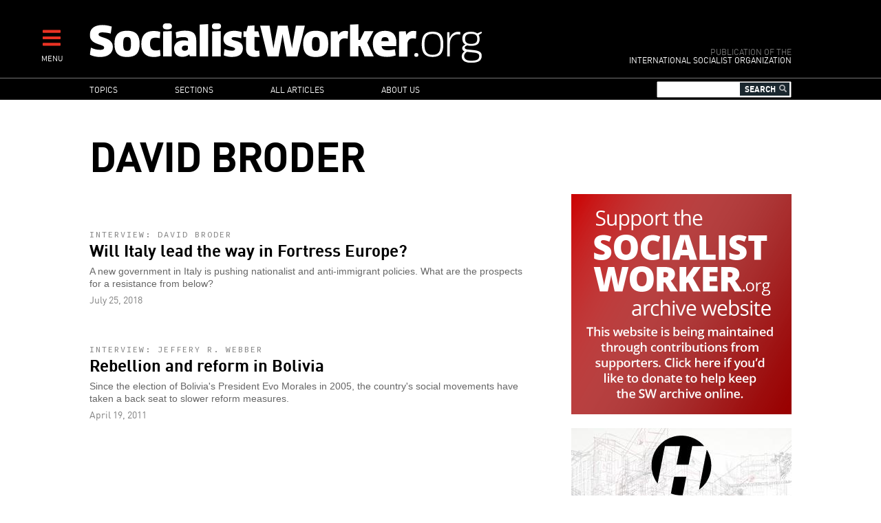

--- FILE ---
content_type: text/html; charset=UTF-8
request_url: http://socialistworker.org/author/david-broder
body_size: 7983
content:

<!DOCTYPE html>
<html lang="en" dir="ltr" prefix="content: http://purl.org/rss/1.0/modules/content/  dc: http://purl.org/dc/terms/  foaf: http://xmlns.com/foaf/0.1/  og: http://ogp.me/ns#  rdfs: http://www.w3.org/2000/01/rdf-schema#  schema: http://schema.org/  sioc: http://rdfs.org/sioc/ns#  sioct: http://rdfs.org/sioc/types#  skos: http://www.w3.org/2004/02/skos/core#  xsd: http://www.w3.org/2001/XMLSchema# ">
<head>
  <meta charset="utf-8" />
<meta name="Generator" content="Drupal 8 (https://www.drupal.org)" />
<meta name="MobileOptimized" content="width" />
<meta name="HandheldFriendly" content="true" />
<meta name="viewport" content="width=device-width, initial-scale=1.0" />
<meta property="og:site_name" content="SocialistWorker.org" />
<meta property="fb:app_id" content="2060345944288694" />
<link rel="shortcut icon" href="/themes/custom/revolution/favicon.ico" type="image/vnd.microsoft.icon" />
<link rel="canonical" href="http://socialistworker.org/author/david-broder" />
<link rel="shortlink" href="http://socialistworker.org/node/13196" />
<link rel="revision" href="http://socialistworker.org/author/david-broder" />

    <title>David Broder | SocialistWorker.org</title>
    <link rel="stylesheet" media="all" href="/sites/default/files/css/css_pN_aNY_1eLt0WlUbmimNvK8eF4lkcIrV3SSIjBt5NlA.css" />
<link rel="stylesheet" media="all" href="/sites/default/files/css/css_7O51GWKtWdPrp-HwmGByXUpMCFlVOOFHG7KbJnIL3A4.css" />
<link rel="stylesheet" media="print" href="/sites/default/files/css/css_qIq25O9ClfXtk34IchiBuwI-6EfNlH1MAQQx1LOIGl0.css" />
<link rel="stylesheet" media="all" href="//fonts.googleapis.com/css?family=Source+Code+Pro:400|PT+Serif:400,700" />

    
<!--[if lte IE 8]>
<script src="/sites/default/files/js/js_VtafjXmRvoUgAzqzYTA3Wrjkx9wcWhjP0G4ZnnqRamA.js"></script>
<![endif]-->


    <link rel="apple-touch-icon" sizes="180x180" href="/themes/custom/revolution/images/favicons/apple-touch-icon.png">
    <link rel="icon" type="image/png" sizes="32x32" href="/themes/custom/revolution/images/favicons/favicon-32x32.png">
    <link rel="icon" type="image/png" sizes="16x16" href="/themes/custom/revolution/images/favicons/favicon-16x16.png">
    <link rel="manifest" href="/themes/custom/revolution/images/favicons/site.webmanifest">
    <link rel="mask-icon" href="/themes/custom/revolution/images/favicons/safari-pinned-tab.svg" color="#ff0000">
    <meta name="msapplication-TileColor" content="#da532c">
    <meta name="theme-color" content="#000000">

  </head>
<body class="path-node page-node-type-person">
<a href="#main-content" class="visually-hidden focusable skip-link">
  Skip to main content
</a>

  <div class="dialog-off-canvas-main-canvas" data-off-canvas-main-canvas>
    


<div class="svgsprite">
  <?xml version="1.0" encoding="utf-8"?><svg xmlns="http://www.w3.org/2000/svg" xmlns:xlink="http://www.w3.org/1999/xlink"><symbol viewBox="0 0 48 48" id="email" xmlns="http://www.w3.org/2000/svg"><circle cx="24" cy="23.998" r="24" fill="#58595b"/><g fill="#fff"><path d="M37.041 19.099c-.047-.038-.09-.054-.133-.072v-7.505a.394.394 0 0 0-.387-.397h-9.578c-.025-.028-.043-.056-.08-.086l-2.369-1.875a.837.837 0 0 0-.992 0l-2.367 1.875c-.039.03-.057.058-.08.086h-9.56a.392.392 0 0 0-.385.397v7.497a.477.477 0 0 0-.152.08l-1.463 1.158c-.272.215-.495.681-.495 1.034v17.066c0 .354.281.643.623.643h28.75a.636.636 0 0 0 .627-.643V21.291c0-.353-.223-.819-.496-1.035l-1.463-1.157zm-2.195 4.74a.73.73 0 0 1-.34.584l-10.16 5.62a.79.79 0 0 1-.678 0l-10.158-5.62a.732.732 0 0 1-.338-.584V13.226a.39.39 0 0 1 .383-.397h20.904c.211 0 .387.178.387.397v10.613z"/><path d="M15.473 16.225h6v6.167h-6zM23.209 16.225h10.158v1.137H23.209zM23.209 18.538h10.158v1.136H23.209zM23.209 20.85h4.148v1.138h-4.148z"/></g></symbol><symbol viewBox="0 0 48 48" id="email-red" xmlns="http://www.w3.org/2000/svg"><circle cx="24" cy="23.998" r="24" fill="red"/><g fill="#fff"><path d="M37.041 19.099c-.047-.038-.09-.054-.133-.072v-7.505a.394.394 0 0 0-.387-.397h-9.578c-.025-.028-.043-.056-.08-.086l-2.369-1.875a.837.837 0 0 0-.992 0l-2.367 1.875c-.039.03-.057.058-.08.086h-9.56a.392.392 0 0 0-.385.397v7.497a.477.477 0 0 0-.152.08l-1.463 1.158c-.272.215-.495.681-.495 1.034v17.066c0 .354.281.643.623.643h28.75a.636.636 0 0 0 .627-.643V21.291c0-.353-.223-.819-.496-1.035l-1.463-1.157zm-2.195 4.74a.73.73 0 0 1-.34.584l-10.16 5.62a.79.79 0 0 1-.678 0l-10.158-5.62a.732.732 0 0 1-.338-.584V13.226a.39.39 0 0 1 .383-.397h20.904c.211 0 .387.178.387.397v10.613z"/><path d="M15.473 16.225h6v6.167h-6zM23.209 16.225h10.158v1.137H23.209zM23.209 18.538h10.158v1.136H23.209zM23.209 20.85h4.148v1.138h-4.148z"/></g></symbol><symbol viewBox="0 0 48 48" id="facebook" xmlns="http://www.w3.org/2000/svg"><path d="M48.001 24c0 13.254-10.746 24-23.998 24C10.745 48-.001 37.254-.001 24c0-13.256 10.746-24 24.004-24 13.252 0 23.998 10.744 23.998 24z" fill="#58595b"/><path d="M19.999 39h6V24h4.453l.547-6h-4.768v-2.399c0-1.169.779-1.441 1.326-1.441h3.366V9.019L26.288 9c-5.145 0-6.314 3.834-6.314 6.288V18h-2.975v6h3v15z" fill="#fff"/></symbol><symbol viewBox="0 0 48 48" id="facebook-red" xmlns="http://www.w3.org/2000/svg"><path d="M48.001 24c0 13.254-10.746 24-23.998 24C10.745 48-.001 37.254-.001 24c0-13.256 10.746-24 24.004-24 13.252 0 23.998 10.744 23.998 24z" fill="red"/><path d="M19.999 39h6V24h4.453l.547-6h-4.768v-2.399c0-1.169.779-1.441 1.326-1.441h3.366V9.019L26.288 9c-5.145 0-6.314 3.834-6.314 6.288V18h-2.975v6h3v15z" fill="#fff"/></symbol><symbol viewBox="0 0 48 48" id="instagram" xmlns="http://www.w3.org/2000/svg"><defs><style>.ecls-1{fill:#595a5c}.ecls-2{fill:#fff}</style></defs><g id="eLayer_2" data-name="Layer 2"><g id="eLayer_1-2" data-name="Layer 1"><circle class="ecls-1" cx="24" cy="24" r="24"/><path class="ecls-2" d="M33.2 9H14.8A5.8 5.8 0 0 0 9 14.8v18.4a5.8 5.8 0 0 0 5.8 5.8h18.4a5.8 5.8 0 0 0 5.8-5.8V14.8A5.8 5.8 0 0 0 33.2 9zm1.67 3.46h.66v5.09h-5.07v-5.09zm-15.15 8.46a5.27 5.27 0 1 1-1 3.08 5.27 5.27 0 0 1 1-3.08zM36.08 33.2a2.88 2.88 0 0 1-2.88 2.88H14.8a2.88 2.88 0 0 1-2.88-2.88V20.92h4.48a8.09 8.09 0 0 0-.6 3.08 8.2 8.2 0 1 0 15.8-3.08h4.48z"/></g></g></symbol><symbol viewBox="0 0 48 48" id="instagram-red" xmlns="http://www.w3.org/2000/svg"><defs><style>.fcls-1{fill:red}.fcls-2{fill:#fff}</style></defs><g id="fLayer_2" data-name="Layer 2"><g id="fLayer_1-2" data-name="Layer 1"><circle class="fcls-1" cx="24" cy="24" r="24"/><path class="fcls-2" d="M33.2 9H14.8A5.8 5.8 0 0 0 9 14.8v18.4a5.8 5.8 0 0 0 5.8 5.8h18.4a5.8 5.8 0 0 0 5.8-5.8V14.8A5.8 5.8 0 0 0 33.2 9zm1.67 3.46h.66v5.09h-5.07v-5.09zm-15.15 8.46a5.27 5.27 0 1 1-1 3.08 5.27 5.27 0 0 1 1-3.08zM36.08 33.2a2.88 2.88 0 0 1-2.88 2.88H14.8a2.88 2.88 0 0 1-2.88-2.88V20.92h4.48a8.09 8.09 0 0 0-.6 3.08 8.2 8.2 0 1 0 15.8-3.08h4.48z"/></g></g></symbol><symbol viewBox="0 0 48 48" id="more" xmlns="http://www.w3.org/2000/svg"><circle cx="24" cy="23.998" r="24" fill="#58595b"/><path fill="#fff" d="M39 21H27V9h-6v12H9v6h12v12h6V27h12z"/></symbol><symbol viewBox="0 0 48 48" id="more-red" xmlns="http://www.w3.org/2000/svg"><circle cx="24" cy="23.998" r="24" fill="red"/><path fill="#fff" d="M39 21H27V9h-6v12H9v6h12v12h6V27h12z"/></symbol><symbol viewBox="0 0 48 48" id="placeholder" xmlns="http://www.w3.org/2000/svg"><circle cx="24" cy="24" r="24" fill="#58595b"/><path d="M29.362 9.117s2.066-.196 3.684.868c.587-.028 1.061.225 1.368.785.308.56.865 1.904.419 2.717-.139.168-.447-.505-.447-.505s-.223.813-.642 1.12c.056 1.68-.614 2.856-.809 3.249-.084.224-.028.421.055.645.084.224 1.201 4.173 1.145 5.489-.056 1.316-.726 2.885-1.256 3.417.111 1.092-.391 2.017-.642 2.465-.251.448-.809 2.128-.949 2.912-.14.785-.195 1.625-.028 1.877.168.252.921 1.036.865 1.428-.056.392-.865.84-1.256.84s-1.201-.252-1.396-.785c-.195-.532-.223-1.456-.083-1.988.139-.533 1.089-4.425.531-6.722-1.368.616-3.657.589-3.657.589s-.391 2.044-.865 3.22c-.167.28-.14 2.185-.14 3.389 0 1.204.419 3.081.419 3.081s.586.421.503.952c-.084.532-.755.84-1.341.84s-1.367-.448-1.367-1.176.111-2.38.055-3.585c-.055-1.204-.027-1.988-.223-2.745-.196-.756-.754-2.745-.81-4.285-.195 0-.391-.14-.391-.14s-.921 1.064-1.563 1.68c.084.42.307 1.176.307 1.344s.168.308.447.42c.279.113 1.144.589 1.116 1.064-.028.476-1.117.56-2.066.14-.223-.112-1.033-2.828-1.144-3.193-.112-.364-.196-.56-.056-.868.139-.307.53-1.316.475-1.904-.056-.588-1.145-1.512-1.87-1.512-.558 0-1.411.856-2.038 1.344-.754.589-1.619 1.484-1.842 1.624-.224.141-1.982 3.333-2.317 4.257-.139.364-.418 2.185-1.897 2.128-.67-.056-1.284-.784.614-2.1.482-1.113 1.152-2.269 1.193-2.5.042-.231.544-3.109 1.382-5.839.837-2.73 2.073-4.033 2.302-4.222.189-.146.293-.231.105-.336-.188-.105-2.177-1.807-1.8-5.419.063-.42.251-.315.377.651s.9 3.235 2.617 3.949c.167.063 1.403-.882 7.704-1.344.042-1.113.21-2.29.21-2.29s-.44-.336-.503-1.008c-.209.337-.335.421-.607.378-.272-.042-.251-1.344-.188-2.268.063-.924 1.131-1.324 1.529-1.365.523-.273 1.088-.231 1.088-.231s.961-.98 3.683-.532z" fill="#fff"/></symbol><symbol viewBox="0 0 48 48" id="placeholder-red" xmlns="http://www.w3.org/2000/svg"><circle cx="24" cy="24" r="24" fill="red"/><path d="M29.362 9.117s2.066-.196 3.684.868c.587-.028 1.061.225 1.368.785.308.56.865 1.904.419 2.717-.139.168-.447-.505-.447-.505s-.223.813-.642 1.12c.056 1.68-.614 2.856-.809 3.249-.084.224-.028.421.055.645.084.224 1.201 4.173 1.145 5.489-.056 1.316-.726 2.885-1.256 3.417.111 1.092-.391 2.017-.642 2.465-.251.448-.809 2.128-.949 2.912-.14.785-.195 1.625-.028 1.877.168.252.921 1.036.865 1.428-.056.392-.865.84-1.256.84s-1.201-.252-1.396-.785c-.195-.532-.223-1.456-.083-1.988.139-.533 1.089-4.425.531-6.722-1.368.616-3.657.589-3.657.589s-.391 2.044-.865 3.22c-.167.28-.14 2.185-.14 3.389 0 1.204.419 3.081.419 3.081s.586.421.503.952c-.084.532-.755.84-1.341.84s-1.367-.448-1.367-1.176.111-2.38.055-3.585c-.055-1.204-.027-1.988-.223-2.745-.196-.756-.754-2.745-.81-4.285-.195 0-.391-.14-.391-.14s-.921 1.064-1.563 1.68c.084.42.307 1.176.307 1.344s.168.308.447.42c.279.113 1.144.589 1.116 1.064-.028.476-1.117.56-2.066.14-.223-.112-1.033-2.828-1.144-3.193-.112-.364-.196-.56-.056-.868.139-.307.53-1.316.475-1.904-.056-.588-1.145-1.512-1.87-1.512-.558 0-1.411.856-2.038 1.344-.754.589-1.619 1.484-1.842 1.624-.224.141-1.982 3.333-2.317 4.257-.139.364-.418 2.185-1.897 2.128-.67-.056-1.284-.784.614-2.1.482-1.113 1.152-2.269 1.193-2.5.042-.231.544-3.109 1.382-5.839.837-2.73 2.073-4.033 2.302-4.222.189-.146.293-.231.105-.336-.188-.105-2.177-1.807-1.8-5.419.063-.42.251-.315.377.651s.9 3.235 2.617 3.949c.167.063 1.403-.882 7.704-1.344.042-1.113.21-2.29.21-2.29s-.44-.336-.503-1.008c-.209.337-.335.421-.607.378-.272-.042-.251-1.344-.188-2.268.063-.924 1.131-1.324 1.529-1.365.523-.273 1.088-.231 1.088-.231s.961-.98 3.683-.532z" fill="#fff"/></symbol><symbol viewBox="0 0 48 48" id="print" xmlns="http://www.w3.org/2000/svg"><defs><style>.kcls-1{fill:#595a5c}.kcls-2{fill:#fff}.kcls-3{fill:none;stroke:#fff;stroke-miterlimit:10;stroke-width:2px}</style></defs><title>print</title><g id="kLayer_2" data-name="Layer 2"><g id="kLayer_1-2" data-name="Layer 1"><circle class="kcls-1" cx="24" cy="24" r="24"/><path class="kcls-2" d="M13.35 10.06h21.29v16.46H13.35z"/><path class="kcls-3" d="M10.58 26.52h26.84a2 2 0 0 1 2 2v9.24H8.58v-9.24a2 2 0 0 1 2-2z"/><path class="kcls-1" d="M21.54 13.45h10.25v.89H21.54zM21.54 15.27h10.25v.89H21.54zM21.54 17.08h4.18v.89h-4.18zM16.21 19.48h15.58v.89H16.21zM16.21 21.3h15.58v.89H16.21zM16.21 23.11h15.58V24H16.21zM16.21 13.45h4.52v4.52h-4.52z"/></g></g></symbol><symbol viewBox="0 0 48 48" id="print-red" xmlns="http://www.w3.org/2000/svg"><defs><style>.lcls-1{fill:#ff000}.lcls-2{fill:#fff}.lcls-3{fill:none;stroke:#fff;stroke-miterlimit:10;stroke-width:2px}</style></defs><title>print</title><g id="lLayer_2" data-name="Layer 2"><g id="lLayer_1-2" data-name="Layer 1"><circle class="lcls-1" cx="24" cy="24" r="24"/><path class="lcls-2" d="M13.35 10.06h21.29v16.46H13.35z"/><path class="lcls-3" d="M10.58 26.52h26.84a2 2 0 0 1 2 2v9.24H8.58v-9.24a2 2 0 0 1 2-2z"/><path class="lcls-1" d="M21.54 13.45h10.25v.89H21.54zM21.54 15.27h10.25v.89H21.54zM21.54 17.08h4.18v.89h-4.18zM16.21 19.48h15.58v.89H16.21zM16.21 21.3h15.58v.89H16.21zM16.21 23.11h15.58V24H16.21zM16.21 13.45h4.52v4.52h-4.52z"/></g></g></symbol><symbol viewBox="0 0 48 48" id="reply" xmlns="http://www.w3.org/2000/svg"><defs><style>.mcls-1{fill:#595a5c}.mcls-2{fill:#fff}</style></defs><title>reply</title><g id="mLayer_2" data-name="Layer 2"><g id="mLayer_1-2" data-name="Layer 1"><circle class="mcls-1" cx="24" cy="24" r="24"/><rect class="mcls-2" x="9" y="11.91" width="30" height="18.89" rx="2" ry="2"/><circle class="mcls-1" cx="15" cy="21.36" r="3"/><circle class="mcls-1" cx="24" cy="21.36" r="3"/><circle class="mcls-1" cx="33" cy="21.36" r="3"/><path class="mcls-2" d="M11.62 27.61L9 37.28l10.25-6.8-7.63-2.87z"/></g></g></symbol><symbol viewBox="0 0 48 48" id="reply-red" xmlns="http://www.w3.org/2000/svg"><defs><style>.ncls-1{fill:red}.ncls-2{fill:#fff}</style></defs><title>reply</title><g id="nLayer_2" data-name="Layer 2"><g id="nLayer_1-2" data-name="Layer 1"><circle class="ncls-1" cx="24" cy="24" r="24"/><rect class="ncls-2" x="9" y="11.91" width="30" height="18.89" rx="2" ry="2"/><circle class="ncls-1" cx="15" cy="21.36" r="3"/><circle class="ncls-1" cx="24" cy="21.36" r="3"/><circle class="ncls-1" cx="33" cy="21.36" r="3"/><path class="ncls-2" d="M11.62 27.61L9 37.28l10.25-6.8-7.63-2.87z"/></g></g></symbol><symbol viewBox="0 0 48 48" id="rss" xmlns="http://www.w3.org/2000/svg"><circle cx="24" cy="23.998" r="24" fill="#58595b"/><g fill="#fff"><ellipse cx="12.998" cy="34.982" rx="4" ry="3.982"/><path d="M23.03 38.992h5.773c0-10.918-8.881-19.799-19.797-19.799v5.75c3.745 0 7.267 1.457 9.914 4.109a13.967 13.967 0 0 1 4.11 9.94z"/><path d="M33.229 39H39C39 22.457 25.548 9 9.016 9v5.75c13.35 0 24.213 10.879 24.213 24.25z"/></g></symbol><symbol viewBox="0 0 48 48" id="rss-red" xmlns="http://www.w3.org/2000/svg"><circle cx="24" cy="23.998" r="24" fill="red"/><g fill="#fff"><ellipse cx="12.998" cy="34.982" rx="4" ry="3.982"/><path d="M23.03 38.992h5.773c0-10.918-8.881-19.799-19.797-19.799v5.75c3.745 0 7.267 1.457 9.914 4.109a13.967 13.967 0 0 1 4.11 9.94z"/><path d="M33.229 39H39C39 22.457 25.548 9 9.016 9v5.75c13.35 0 24.213 10.879 24.213 24.25z"/></g></symbol><symbol viewBox="0 0 48 48" id="twitter" xmlns="http://www.w3.org/2000/svg"><circle cx="24" cy="24" r="24.001" fill="#58595b"/><path d="M38.173 12.442a12.442 12.442 0 0 1-3.91 1.472A6.186 6.186 0 0 0 29.771 12c-3.398 0-6.154 2.713-6.154 6.059 0 .475.055.936.158 1.38a17.57 17.57 0 0 1-12.686-6.33 5.963 5.963 0 0 0-.834 3.046c0 2.101 1.089 3.956 2.739 5.042a6.226 6.226 0 0 1-2.788-.757v.076c0 2.935 2.122 5.384 4.938 5.942a6.28 6.28 0 0 1-2.781.103c.785 2.406 3.057 4.159 5.75 4.208a12.476 12.476 0 0 1-7.645 2.594c-.498 0-.986-.029-1.469-.085A17.634 17.634 0 0 0 18.435 36c11.322 0 17.512-9.231 17.512-17.238a17 17 0 0 0-.016-.784 12.385 12.385 0 0 0 3.07-3.137 12.423 12.423 0 0 1-3.535.954 6.096 6.096 0 0 0 2.707-3.353z" fill="#fff"/></symbol><symbol viewBox="0 0 48 48" id="twitter-red" xmlns="http://www.w3.org/2000/svg"><circle cx="24" cy="24" r="24.001" fill="red"/><path d="M38.173 12.442a12.442 12.442 0 0 1-3.91 1.472A6.186 6.186 0 0 0 29.771 12c-3.398 0-6.154 2.713-6.154 6.059 0 .475.055.936.158 1.38a17.57 17.57 0 0 1-12.686-6.33 5.963 5.963 0 0 0-.834 3.046c0 2.101 1.089 3.956 2.739 5.042a6.226 6.226 0 0 1-2.788-.757v.076c0 2.935 2.122 5.384 4.938 5.942a6.28 6.28 0 0 1-2.781.103c.785 2.406 3.057 4.159 5.75 4.208a12.476 12.476 0 0 1-7.645 2.594c-.498 0-.986-.029-1.469-.085A17.634 17.634 0 0 0 18.435 36c11.322 0 17.512-9.231 17.512-17.238a17 17 0 0 0-.016-.784 12.385 12.385 0 0 0 3.07-3.137 12.423 12.423 0 0 1-3.535.954 6.096 6.096 0 0 0 2.707-3.353z" fill="#fff"/></symbol></svg></div>

<div  class="page layout-sidebar">
  

  

  

  <div class="menu-expandable">
    <div class="menu-trigger menu-trigger-desktop">
      <i class="fas fa-bars"></i><br>
      <div class="menu-trigger-text">MENU</div>
    </div>
      <div class="region region-expanded-menu">
      <div class="menu-expanded-close"><div class="menu-expanded-close-text">X | Close</div></div>

  <div class="search-block-form block block-search container-inline" data-drupal-selector="search-block-form" id="block-searchform" role="search">
  
      <h2>Search</h2>
    
      <form action="/search/content" method="get" id="search-block-form" accept-charset="UTF-8">
  <div class="js-form-item form-item js-form-type-search form-type-search js-form-item-keys form-item-keys form-no-label">
      <label for="edit-keys" class="visually-hidden">Search</label>
        <input title="Enter the terms you wish to search for." data-drupal-selector="edit-keys" type="search" id="edit-keys" name="keys" value="" size="15" maxlength="128" class="form-search" />

        </div>
<i class="fas fa-search"></i><div data-drupal-selector="edit-actions" class="form-actions js-form-wrapper form-wrapper" id="edit-actions"><input data-drupal-selector="edit-submit" type="submit" id="edit-submit" value="Search" class="button js-form-submit form-submit" />
</div>

</form>

  </div>
<nav role="navigation" aria-labelledby="block-mainnavigation-menu" id="block-mainnavigation" class="block block-menu navigation menu--main">
            
  <h2 class="visually-hidden" id="block-mainnavigation-menu">Main navigation</h2>
  

        
              <ul class="menu">
                    <li class="menu-item menu-item--expanded">
        <a href="/topic" data-drupal-link-system-path="topic">Topics</a>
                                <ul class="menu">
                    <li class="menu-item">
        <a href="/topic/28403" data-drupal-link-system-path="topic/28403">Trump administration</a>
              </li>
                <li class="menu-item">
        <a href="/topic/130" data-drupal-link-system-path="topic/130">Racism and anti-racism</a>
              </li>
                <li class="menu-item">
        <a href="/topic/187" data-drupal-link-system-path="topic/187">Teachers’ struggles</a>
              </li>
                <li class="menu-item">
        <a href="/topic/147" data-drupal-link-system-path="topic/147">Immigrant rights</a>
              </li>
                <li class="menu-item">
        <a href="/topic/28421" data-drupal-link-system-path="topic/28421">Confronting sexism</a>
              </li>
                <li class="menu-item">
        <a href="/topic/119" data-drupal-link-system-path="topic/119">Fighting the right</a>
              </li>
                <li class="menu-item">
        <a href="/topic/90" data-drupal-link-system-path="topic/90">Elections and U.S. Politics</a>
              </li>
                <li class="menu-item">
        <a href="/topic/160" data-drupal-link-system-path="topic/160">LGBT Equality</a>
              </li>
                <li class="menu-item">
        <a href="/topic/43" data-drupal-link-system-path="topic/43">Israel and Palestine</a>
              </li>
                <li class="menu-item">
        <a href="/topic/141" data-drupal-link-system-path="topic/141">Police violence</a>
              </li>
                <li class="menu-item">
        <a href="/topic/111" data-drupal-link-system-path="topic/111">Democratic Party</a>
              </li>
                <li class="menu-item">
        <a href="/topic/174" data-drupal-link-system-path="topic/174">Environment</a>
              </li>
                <li class="menu-item">
        <a href="/topic/170" data-drupal-link-system-path="topic/170">Public schools</a>
              </li>
                <li class="menu-item">
        <a href="/topic/231" data-drupal-link-system-path="topic/231">Puerto Rico</a>
              </li>
                <li class="menu-item">
        <a href="/topic/279" data-drupal-link-system-path="topic/279">The socialist tradition</a>
              </li>
                <li class="menu-item">
        <a href="/topic/73" data-drupal-link-system-path="topic/73">U.S. economy</a>
              </li>
                <li class="menu-item">
        <a href="/topic/257" data-drupal-link-system-path="topic/257">History of Black America</a>
              </li>
        </ul>
  
              </li>
                <li class="menu-item menu-item--expanded">
        <a href="/section" data-drupal-link-system-path="section">Sections</a>
                                <ul class="menu">
                    <li class="menu-item">
        <a href="/section/editorials" data-drupal-link-system-path="section/editorials">Editorials</a>
              </li>
                <li class="menu-item">
        <a href="/section/labor" data-drupal-link-system-path="section/labor">Labor</a>
              </li>
                <li class="menu-item">
        <a href="/section/activist-news" data-drupal-link-system-path="section/activist-news">Activist News</a>
              </li>
                <li class="menu-item">
        <a href="/section/history-and-traditions" data-drupal-link-system-path="section/history-and-traditions">History and Traditions</a>
              </li>
                <li class="menu-item">
        <a href="/section/readers%E2%80%99-views" data-drupal-link-system-path="section/readers’-views">Readers’ Views</a>
              </li>
                <li class="menu-item">
        <a href="/section/obrero-socialista" data-drupal-link-system-path="section/obrero-socialista">Obrero Socialista</a>
              </li>
                <li class="menu-item">
        <a href="/better-off-red" data-drupal-link-system-path="better-off-red">Better Off Red Podcast</a>
              </li>
        </ul>
  
              </li>
                <li class="menu-item">
        <a href="/all-articles" data-drupal-link-system-path="all-articles">All articles</a>
              </li>
                <li class="menu-item menu-item--expanded">
        <a href="/about" data-drupal-link-system-path="node/1">About us</a>
                                <ul class="menu">
                    <li class="menu-item">
        <a href="/about" data-drupal-link-system-path="node/1">Who we are</a>
              </li>
                <li class="menu-item">
        <a href="/where-we-stand" data-drupal-link-system-path="node/2">Where We Stand</a>
              </li>
                <li class="menu-item">
        <a href="/contact" data-drupal-link-system-path="contact">Contact SW</a>
              </li>
                <li class="menu-item">
        <a href="/donate" data-drupal-link-system-path="node/4">Make a donation</a>
              </li>
        </ul>
  
              </li>
        </ul>
  


  </nav>

  </div>

  </div>
  <header role="banner" class="clearfix header">
    <div class="page-container">
      <div class="header-logo-group">
        <div class="header-logo">
          <a href="/" title="Home" rel="home" class="site-logo">
            <img src="/themes/custom/revolution/images/logos/logo.svg" alt="Socialist Worker Home" />
          </a>
        </div>
        <div class="header-sublogo">
          <div class="sublogo-mod">Publication of the</div>
          <div>International Socialist Organization</div>
        </div>
      </div>
      <div class="header-menu-expandable-mobile">
        <div class="menu-trigger menu-trigger-mobile">
          <i class="fas fa-bars"></i><br>
          <div class="menu-trigger-text">MENU</div>
        </div>
      </div>
    </div>
  </header>

      <div class="region region-main-menu">
      <div class="page-container">
    <nav role="navigation" aria-labelledby="block-mainnavigation-2-menu" id="block-mainnavigation-2" class="block block-menu navigation menu--main">
            
  <h2 class="visually-hidden" id="block-mainnavigation-2-menu">Main navigation</h2>
  

        
              <ul class="menu">
                    <li class="menu-item menu-item--expanded">
        <a href="/topic" data-drupal-link-system-path="topic">Topics</a>
                                <ul class="menu">
                    <li class="menu-item">
        <a href="/topic/28403" data-drupal-link-system-path="topic/28403">Trump administration</a>
              </li>
                <li class="menu-item">
        <a href="/topic/130" data-drupal-link-system-path="topic/130">Racism and anti-racism</a>
              </li>
                <li class="menu-item">
        <a href="/topic/187" data-drupal-link-system-path="topic/187">Teachers’ struggles</a>
              </li>
                <li class="menu-item">
        <a href="/topic/147" data-drupal-link-system-path="topic/147">Immigrant rights</a>
              </li>
                <li class="menu-item">
        <a href="/topic/28421" data-drupal-link-system-path="topic/28421">Confronting sexism</a>
              </li>
                <li class="menu-item">
        <a href="/topic/119" data-drupal-link-system-path="topic/119">Fighting the right</a>
              </li>
                <li class="menu-item">
        <a href="/topic/90" data-drupal-link-system-path="topic/90">Elections and U.S. Politics</a>
              </li>
                <li class="menu-item">
        <a href="/topic/160" data-drupal-link-system-path="topic/160">LGBT Equality</a>
              </li>
                <li class="menu-item">
        <a href="/topic/43" data-drupal-link-system-path="topic/43">Israel and Palestine</a>
              </li>
                <li class="menu-item">
        <a href="/topic/141" data-drupal-link-system-path="topic/141">Police violence</a>
              </li>
                <li class="menu-item">
        <a href="/topic/111" data-drupal-link-system-path="topic/111">Democratic Party</a>
              </li>
                <li class="menu-item">
        <a href="/topic/174" data-drupal-link-system-path="topic/174">Environment</a>
              </li>
                <li class="menu-item">
        <a href="/topic/170" data-drupal-link-system-path="topic/170">Public schools</a>
              </li>
                <li class="menu-item">
        <a href="/topic/231" data-drupal-link-system-path="topic/231">Puerto Rico</a>
              </li>
                <li class="menu-item">
        <a href="/topic/279" data-drupal-link-system-path="topic/279">The socialist tradition</a>
              </li>
                <li class="menu-item">
        <a href="/topic/73" data-drupal-link-system-path="topic/73">U.S. economy</a>
              </li>
                <li class="menu-item">
        <a href="/topic/257" data-drupal-link-system-path="topic/257">History of Black America</a>
              </li>
        </ul>
  
              </li>
                <li class="menu-item menu-item--expanded">
        <a href="/section" data-drupal-link-system-path="section">Sections</a>
                                <ul class="menu">
                    <li class="menu-item">
        <a href="/section/editorials" data-drupal-link-system-path="section/editorials">Editorials</a>
              </li>
                <li class="menu-item">
        <a href="/section/labor" data-drupal-link-system-path="section/labor">Labor</a>
              </li>
                <li class="menu-item">
        <a href="/section/activist-news" data-drupal-link-system-path="section/activist-news">Activist News</a>
              </li>
                <li class="menu-item">
        <a href="/section/history-and-traditions" data-drupal-link-system-path="section/history-and-traditions">History and Traditions</a>
              </li>
                <li class="menu-item">
        <a href="/section/readers%E2%80%99-views" data-drupal-link-system-path="section/readers’-views">Readers’ Views</a>
              </li>
                <li class="menu-item">
        <a href="/section/obrero-socialista" data-drupal-link-system-path="section/obrero-socialista">Obrero Socialista</a>
              </li>
                <li class="menu-item">
        <a href="/better-off-red" data-drupal-link-system-path="better-off-red">Better Off Red Podcast</a>
              </li>
        </ul>
  
              </li>
                <li class="menu-item">
        <a href="/all-articles" data-drupal-link-system-path="all-articles">All articles</a>
              </li>
                <li class="menu-item menu-item--expanded">
        <a href="/about" data-drupal-link-system-path="node/1">About us</a>
                                <ul class="menu">
                    <li class="menu-item">
        <a href="/about" data-drupal-link-system-path="node/1">Who we are</a>
              </li>
                <li class="menu-item">
        <a href="/where-we-stand" data-drupal-link-system-path="node/2">Where We Stand</a>
              </li>
                <li class="menu-item">
        <a href="/contact" data-drupal-link-system-path="contact">Contact SW</a>
              </li>
                <li class="menu-item">
        <a href="/donate" data-drupal-link-system-path="node/4">Make a donation</a>
              </li>
        </ul>
  
              </li>
        </ul>
  


  </nav>
<div class="search-block-form block block-search container-inline" data-drupal-selector="search-block-form" id="block-searchform-2" role="search">
  
    
      <form action="/search/content" method="get" id="search-block-form" accept-charset="UTF-8">
  <div class="js-form-item form-item js-form-type-search form-type-search js-form-item-keys form-item-keys form-no-label">
      <label for="edit-keys" class="visually-hidden">Search</label>
        <input title="Enter the terms you wish to search for." data-drupal-selector="edit-keys" type="search" id="edit-keys" name="keys" value="" size="15" maxlength="128" class="form-search" />

        </div>
<i class="fas fa-search"></i><div data-drupal-selector="edit-actions" class="form-actions js-form-wrapper form-wrapper" id="edit-actions"><input data-drupal-selector="edit-submit" type="submit" id="edit-submit" value="Search" class="button js-form-submit form-submit" />
</div>

</form>

  </div>

  </div>
  </div>


  <main role="main" class="clearfix">

    <a id="main-content" tabindex="-1"></a>
    
            <h1 class="page-title page-title-full"><span class="field field--name-title field--type-string field--label-hidden">David Broder</span>
</h1>

      <div class="flexible--container">
          <div class="region region-content">
         <div data-drupal-messages-fallback class="hidden"></div><div id="block-main-page-content" class="block block-system block-system-main-block">
  
    
      
  

<article role="article" about="/author/david-broder" class="node node--type-person node--view-mode-full">

  
    

  
  <div class="node__content node__content-full">
        
  </div>

</article>

  </div>
<div class="views-element-container block block-views block-views-blocksw-author-stories-block-1" id="block-sw-author-stories-block-1">
  
    
      <div><div class="view view-sw-author-stories view-id-sw_author_stories view-display-id-block_1 js-view-dom-id-793841e537bd02bec3d67295adca69e34f457fbc066fa3ecfc6d82a784c8763e">
  
    
      
      <div class="view-content">
          <div class="views-row">
<a href="/2018/07/25/will-italy-lead-the-way-in-fortress-europe" rel="bookmark" class="story-link" title="Will Italy lead the way in Fortress Europe?">

  <article role="article" about="/2018/07/25/will-italy-lead-the-way-in-fortress-europe" class="teaser-conditional-no-image node--type-story story--teaser-conditional-image nid-39805">

      

    <div class="content">
      <div class="story-label">Interview: David Broder</div>

      <h4>
        
        <span class="field field--name-title field--type-string field--label-hidden">Will Italy lead the way in Fortress Europe?</span>

        
      </h4>

      <div class="node__content">
        
            <div class="clearfix text-formatted field field--name-field-teaser field--type-text-long field--label-hidden field__item"><p>A new government in Italy is pushing nationalist and anti-immigrant policies. What are the prospects for a resistance from below?</p>
</div>
      
          <span class="field field--name-created field--type-created field--label-hidden">July 25, 2018</span>

      </div>
    </div>

  </article>
</a>
</div>
    <div class="views-row">
<a href="/2011/04/19/rebellion-and-reform-in-bolivia" rel="bookmark" class="story-link" title="Rebellion and reform in Bolivia">

  <article role="article" about="/2011/04/19/rebellion-and-reform-in-bolivia" class="teaser-conditional-no-image node--type-story story--teaser-conditional-image nid-13198">

      

    <div class="content">
      <div class="story-label">Interview: Jeffery R. Webber</div>

      <h4>
        
        <span class="field field--name-title field--type-string field--label-hidden">Rebellion and reform in Bolivia</span>

        
      </h4>

      <div class="node__content">
        
            <div class="clearfix text-formatted field field--name-field-teaser field--type-text-long field--label-hidden field__item"><p>Since the election of Bolivia's President Evo Morales in 2005, the country's social movements have taken a back seat to slower reform measures.</p>
</div>
      
          <span class="field field--name-created field--type-created field--label-hidden">April 19, 2011</span>

      </div>
    </div>

  </article>
</a>
</div>

    </div>
  
      
          </div>
</div>

  </div>

      </div>

          <div class="region region-sidebar">
         <div class="views-element-container block block-views block-views-blocksw-sidebar-media-block-1" id="block-sw-sidebar-media-block">
  
    
      <div><div class="view view-sw-sidebar-media view-id-sw_sidebar_media view-display-id-block_1 js-view-dom-id-371de1f1d87945dd86461e536770982790e7585a518003ff30920773d0ce5b0c">
  
    
      
      <div class="view-content">
          <div class="views-row"><article class="media media--type-image media--view-mode-ad">
  
      <a href="/donate">
            <div class="field field--name-field-media-image field--type-image field--label-hidden field__item">  <img src="/sites/default/files/styles/320w/public/images/2019/12/support_sw_archive-ad.png?itok=W--YlSWh" width="320" height="320" alt="Support the SocialistWorker.org archive website" typeof="foaf:Image" class="image-style-_20w" />


</div>
      </a>
    
</article>
</div>
    <div class="views-row"><article class="media media--type-image media--view-mode-ad">
  
      <a href="https://haymarketbooks.org/">
            <div class="field field--name-field-media-image field--type-image field--label-hidden field__item">  <img src="/sites/default/files/styles/320w/public/images/2018/05/haymarket-standard_size.jpg?itok=4d-8FI3u" width="320" height="240" alt="Haymarket Books | HaymarketBooks.org" typeof="foaf:Image" class="image-style-_20w" />


</div>
      </a>
    
</article>
</div>

    </div>
  
          </div>
</div>

  </div>

      </div>

        
      </div>
    
  </main>

  <div class="footer-wrapper">
      <div class="region region-footer">
         <div id="block-footertext" class="block block-simple-block block-simple-blockfooter-social">
  
    
      <p>Previously published by the International Socialist Organization.</p>

<p>Material on this Web site is licensed by SocialistWorker.org, under a Creative Commons (by-nc-nd 3.0) license, except for articles that are republished with permission. Readers are welcome to share and use material belonging to this site for non-commercial purposes, as long as they are attributed to the author and SocialistWorker.org.</p>

<h3><a href="http://socialistworker.org/">SocialistWorker.org home page</a></h3>

  </div>

      </div>

  </div>

</div>

  </div>


<script type="application/json" data-drupal-selector="drupal-settings-json">{"path":{"baseUrl":"\/","scriptPath":null,"pathPrefix":"","currentPath":"node\/13196","currentPathIsAdmin":false,"isFront":false,"currentLanguage":"en"},"pluralDelimiter":"\u0003","suppressDeprecationErrors":true,"ajaxTrustedUrl":{"\/search\/content":true},"user":{"uid":0,"permissionsHash":"9fd3e43884d5b83982d168996179454c2175f5096244bcbe469d3032b17af4fd"}}</script>
<script src="/sites/default/files/js/js_9CRgfKjHISoto2cYyBcdCCm8FPEwllPqnsoGW9yVQoA.js"></script>
<script src="//use.fontawesome.com/releases/v5.0.6/js/all.js" defer></script>

<script defer src="https://static.cloudflareinsights.com/beacon.min.js/vcd15cbe7772f49c399c6a5babf22c1241717689176015" integrity="sha512-ZpsOmlRQV6y907TI0dKBHq9Md29nnaEIPlkf84rnaERnq6zvWvPUqr2ft8M1aS28oN72PdrCzSjY4U6VaAw1EQ==" data-cf-beacon='{"version":"2024.11.0","token":"f9aabdc3aec44ff194201e114eaa5c0a","r":1,"server_timing":{"name":{"cfCacheStatus":true,"cfEdge":true,"cfExtPri":true,"cfL4":true,"cfOrigin":true,"cfSpeedBrain":true},"location_startswith":null}}' crossorigin="anonymous"></script>
</body>
</html>


--- FILE ---
content_type: text/css
request_url: http://socialistworker.org/sites/default/files/css/css_7O51GWKtWdPrp-HwmGByXUpMCFlVOOFHG7KbJnIL3A4.css
body_size: 9746
content:
@import url("//hello.myfonts.net/count/36a90f");.action-links{margin:1em 0;padding:0;list-style:none;}[dir="rtl"] .action-links{margin-right:0;}.action-links li{display:inline-block;margin:0 0.3em;}.action-links li:first-child{margin-left:0;}[dir="rtl"] .action-links li:first-child{margin-right:0;margin-left:0.3em;}.button-action{display:inline-block;padding:0.2em 0.5em 0.3em;text-decoration:none;line-height:160%;}.button-action:before{margin-left:-0.1em;padding-right:0.2em;content:"+";font-weight:900;}[dir="rtl"] .button-action:before{margin-right:-0.1em;margin-left:0;padding-right:0;padding-left:0.2em;}
.breadcrumb{padding-bottom:0.5em;}.breadcrumb ol{margin:0;padding:0;}[dir="rtl"] .breadcrumb ol{margin-right:0;}.breadcrumb li{display:inline;margin:0;padding:0;list-style-type:none;}.breadcrumb li:before{content:" \BB ";}.breadcrumb li:first-child:before{content:none;}
.button,.image-button{margin-right:1em;margin-left:1em;}.button:first-child,.image-button:first-child{margin-right:0;margin-left:0;}
.collapse-processed > summary{padding-right:0.5em;padding-left:0.5em;}.collapse-processed > summary:before{float:left;width:1em;height:1em;content:"";background:url(/core/misc/menu-expanded.png) 0 100% no-repeat;}[dir="rtl"] .collapse-processed > summary:before{float:right;background-position:100% 100%;}.collapse-processed:not([open]) > summary:before{-ms-transform:rotate(-90deg);-webkit-transform:rotate(-90deg);transform:rotate(-90deg);background-position:25% 35%;}[dir="rtl"] .collapse-processed:not([open]) > summary:before{-ms-transform:rotate(90deg);-webkit-transform:rotate(90deg);transform:rotate(90deg);background-position:75% 35%;}
.container-inline label:after,.container-inline .label:after{content:":";}.form-type-radios .container-inline label:after,.form-type-checkboxes .container-inline label:after{content:"";}.form-type-radios .container-inline .form-type-radio,.form-type-checkboxes .container-inline .form-type-checkbox{margin:0 1em;}.container-inline .form-actions,.container-inline.form-actions{margin-top:0;margin-bottom:0;}
details{margin-top:1em;margin-bottom:1em;border:1px solid #ccc;}details > .details-wrapper{padding:0.5em 1.5em;}summary{padding:0.2em 0.5em;cursor:pointer;}
.exposed-filters .filters{float:left;margin-right:1em;}[dir="rtl"] .exposed-filters .filters{float:right;margin-right:0;margin-left:1em;}.exposed-filters .form-item{margin:0 0 0.1em 0;padding:0;}.exposed-filters .form-item label{float:left;width:10em;font-weight:normal;}[dir="rtl"] .exposed-filters .form-item label{float:right;}.exposed-filters .form-select{width:14em;}.exposed-filters .current-filters{margin-bottom:1em;}.exposed-filters .current-filters .placeholder{font-weight:bold;font-style:normal;}.exposed-filters .additional-filters{float:left;margin-right:1em;}[dir="rtl"] .exposed-filters .additional-filters{float:right;margin-right:0;margin-left:1em;}
.field__label{font-weight:bold;}.field--label-inline .field__label,.field--label-inline .field__items{float:left;}.field--label-inline .field__label,.field--label-inline > .field__item,.field--label-inline .field__items{padding-right:0.5em;}[dir="rtl"] .field--label-inline .field__label,[dir="rtl"] .field--label-inline .field__items{padding-right:0;padding-left:0.5em;}.field--label-inline .field__label::after{content:":";}
form .field-multiple-table{margin:0;}form .field-multiple-table .field-multiple-drag{width:30px;padding-right:0;}[dir="rtl"] form .field-multiple-table .field-multiple-drag{padding-left:0;}form .field-multiple-table .field-multiple-drag .tabledrag-handle{padding-right:0.5em;}[dir="rtl"] form .field-multiple-table .field-multiple-drag .tabledrag-handle{padding-right:0;padding-left:0.5em;}form .field-add-more-submit{margin:0.5em 0 0;}.form-item,.form-actions{margin-top:1em;margin-bottom:1em;}tr.odd .form-item,tr.even .form-item{margin-top:0;margin-bottom:0;}.form-composite > .fieldset-wrapper > .description,.form-item .description{font-size:0.85em;}label.option{display:inline;font-weight:normal;}.form-composite > legend,.label{display:inline;margin:0;padding:0;font-size:inherit;font-weight:bold;}.form-checkboxes .form-item,.form-radios .form-item{margin-top:0.4em;margin-bottom:0.4em;}.form-type-radio .description,.form-type-checkbox .description{margin-left:2.4em;}[dir="rtl"] .form-type-radio .description,[dir="rtl"] .form-type-checkbox .description{margin-right:2.4em;margin-left:0;}.marker{color:#e00;}.form-required:after{display:inline-block;width:6px;height:6px;margin:0 0.3em;content:"";vertical-align:super;background-image:url(/core/misc/icons/ee0000/required.svg);background-repeat:no-repeat;background-size:6px 6px;}abbr.tabledrag-changed,abbr.ajax-changed{border-bottom:none;}.form-item input.error,.form-item textarea.error,.form-item select.error{border:2px solid red;}.form-item--error-message:before{display:inline-block;width:14px;height:14px;content:"";vertical-align:sub;background:url(/core/misc/icons/e32700/error.svg) no-repeat;background-size:contain;}
.icon-help{padding:1px 0 1px 20px;background:url(/core/misc/help.png) 0 50% no-repeat;}[dir="rtl"] .icon-help{padding:1px 20px 1px 0;background-position:100% 50%;}.feed-icon{display:block;overflow:hidden;width:16px;height:16px;text-indent:-9999px;background:url(/core/misc/feed.svg) no-repeat;}
.form--inline .form-item{float:left;margin-right:0.5em;}[dir="rtl"] .form--inline .form-item{float:right;margin-right:0;margin-left:0.5em;}[dir="rtl"] .views-filterable-options-controls .form-item{margin-right:2%;}.form--inline .form-item-separator{margin-top:2.3em;margin-right:1em;margin-left:0.5em;}[dir="rtl"] .form--inline .form-item-separator{margin-right:0.5em;margin-left:1em;}.form--inline .form-actions{clear:left;}[dir="rtl"] .form--inline .form-actions{clear:right;}
.item-list .title{font-weight:bold;}.item-list ul{margin:0 0 0.75em 0;padding:0;}.item-list li{margin:0 0 0.25em 1.5em;padding:0;}[dir="rtl"] .item-list li{margin:0 1.5em 0.25em 0;}.item-list--comma-list{display:inline;}.item-list--comma-list .item-list__comma-list,.item-list__comma-list li,[dir="rtl"] .item-list--comma-list .item-list__comma-list,[dir="rtl"] .item-list__comma-list li{margin:0;}
button.link{margin:0;padding:0;cursor:pointer;border:0;background:transparent;font-size:1em;}label button.link{font-weight:bold;}
ul.inline,ul.links.inline{display:inline;padding-left:0;}[dir="rtl"] ul.inline,[dir="rtl"] ul.links.inline{padding-right:0;padding-left:15px;}ul.inline li{display:inline;padding:0 0.5em;list-style-type:none;}ul.links a.is-active{color:#000;}
.more-link{display:block;text-align:right;}[dir="rtl"] .more-link{text-align:left;}
tr.drag{background-color:#fffff0;}tr.drag-previous{background-color:#ffd;}body div.tabledrag-changed-warning{margin-bottom:0.5em;}
tr.selected td{background:#ffc;}td.checkbox,th.checkbox{text-align:center;}[dir="rtl"] td.checkbox,[dir="rtl"] th.checkbox{text-align:center;}
th.is-active img{display:inline;}td.is-active{background-color:#ddd;}
div.tabs{margin:1em 0;}ul.tabs{margin:0 0 0.5em;padding:0;list-style:none;}.tabs > li{display:inline-block;margin-right:0.3em;}[dir="rtl"] .tabs > li{margin-right:0;margin-left:0.3em;}.tabs a{display:block;padding:0.2em 1em;text-decoration:none;}.tabs a.is-active{background-color:#eee;}.tabs a:focus,.tabs a:hover{background-color:#f5f5f5;}
.form-textarea-wrapper textarea{display:block;box-sizing:border-box;width:100%;margin:0;}
.ui-dialog--narrow{max-width:500px;}@media screen and (max-width:600px){.ui-dialog--narrow{min-width:95%;max-width:95%;}}
.messages{padding:15px 20px 15px 35px;word-wrap:break-word;border:1px solid;border-width:1px 1px 1px 0;border-radius:2px;background:no-repeat 10px 17px;overflow-wrap:break-word;}[dir="rtl"] .messages{padding-right:35px;padding-left:20px;text-align:right;border-width:1px 0 1px 1px;background-position:right 10px top 17px;}.messages + .messages{margin-top:1.538em;}.messages__list{margin:0;padding:0;list-style:none;}.messages__item + .messages__item{margin-top:0.769em;}.messages--status{color:#325e1c;border-color:#c9e1bd #c9e1bd #c9e1bd transparent;background-color:#f3faef;background-image:url(/core/misc/icons/73b355/check.svg);box-shadow:-8px 0 0 #77b259;}[dir="rtl"] .messages--status{margin-left:0;border-color:#c9e1bd transparent #c9e1bd #c9e1bd;box-shadow:8px 0 0 #77b259;}.messages--warning{color:#734c00;border-color:#f4daa6 #f4daa6 #f4daa6 transparent;background-color:#fdf8ed;background-image:url(/core/misc/icons/e29700/warning.svg);box-shadow:-8px 0 0 #e09600;}[dir="rtl"] .messages--warning{border-color:#f4daa6 transparent #f4daa6 #f4daa6;box-shadow:8px 0 0 #e09600;}.messages--error{color:#a51b00;border-color:#f9c9bf #f9c9bf #f9c9bf transparent;background-color:#fcf4f2;background-image:url(/core/misc/icons/e32700/error.svg);box-shadow:-8px 0 0 #e62600;}[dir="rtl"] .messages--error{border-color:#f9c9bf transparent #f9c9bf #f9c9bf;box-shadow:8px 0 0 #e62600;}.messages--error p.error{color:#a51b00;}
.node--unpublished{background-color:#fff4f4;}
@font-face{font-family:'FF DIN Pro Regular';src:url(/themes/custom/revolution/fonts/36A90F_0_0.eot);src:url(/themes/custom/revolution/fonts/36A90F_0_0.eot#iefix) format("embedded-opentype"),url(/themes/custom/revolution/fonts/36A90F_0_0.woff2) format("woff2"),url(/themes/custom/revolution/fonts/36A90F_0_0.woff) format("woff"),url(/themes/custom/revolution/fonts/36A90F_0_0.ttf) format("truetype");}@font-face{font-family:'FF DIN Pro Medium';src:url(/themes/custom/revolution/fonts/36A90F_1_0.eot);src:url(/themes/custom/revolution/fonts/36A90F_1_0.eot#iefix) format("embedded-opentype"),url(/themes/custom/revolution/fonts/36A90F_1_0.woff2) format("woff2"),url(/themes/custom/revolution/fonts/36A90F_1_0.woff) format("woff"),url(/themes/custom/revolution/fonts/36A90F_1_0.ttf) format("truetype");}@font-face{font-family:'FF DIN Pro Bold';src:url(/themes/custom/revolution/fonts/36A90F_2_0.eot);src:url(/themes/custom/revolution/fonts/36A90F_2_0.eot#iefix) format("embedded-opentype"),url(/themes/custom/revolution/fonts/36A90F_2_0.woff2) format("woff2"),url(/themes/custom/revolution/fonts/36A90F_2_0.woff) format("woff"),url(/themes/custom/revolution/fonts/36A90F_2_0.ttf) format("truetype");}.page *{box-sizing:border-box;transition:all .2s ease-out;position:relative;}.page * .contextual{position:absolute;}body{font-family:"PT Serif","Georgia","Times New Roman","Times",serif;font-size:18px;line-height:22px;margin:0;}@media (min-width:961px){body{line-height:27px;}}h1{font-size:30px;line-height:40px;}@media (min-width:736px){h1{font-size:45px;line-height:55px;}}h2{font-size:20px;line-height:25px;}h3{font-size:18px;line-height:22px;}h4{color:black;font-size:30px;line-height:1;margin-bottom:.5em;}h5{font-size:14px;line-height:25px;text-transform:uppercase;}h1,h2,h3,h4,h5,h6{font-family:'FF DIN Pro Bold',sans-serif;font-weight:normal;margin-top:0;}p{margin-top:0;}a{text-decoration:none;}a:link{color:#c80000;}a:visited,a:link:visited{color:#c80000;}a:focus{color:#c80000;}a.active:hover,.menu-item--active-trail a:hover,a.visited:hover,a:hover{color:#c80000;}a.active,a.is-active,a:active,.menu-item--active-trail a{color:#c80000;}a:hover{text-decoration:underline;}img{display:block;}@media (min-width:736px){img.align-left,.align-left img{padding-right:20px;}img.align-right,.align-right img{padding-left:20px;}img.align-center,.align-center img{margin:0 auto;}}.media--view-mode-ad img{height:auto;max-width:100%;}hr{border:none;height:10px;display:block;padding-bottom:30px;padding-top:20px;position:relative;}hr::after,hr::before{background:#c80000;content:' ';display:block;height:10px;position:absolute;width:10px;}hr::before{left:calc(50% - 15px);}hr::after{right:calc(50% - 15px);}blockquote{font-size:90%;line-height:24px;}span.bullet{background:#c80000;content:' ';height:10px;width:10px;margin:0 5px 0 0;display:inline-block;}.marker{background:black;color:white;display:inline-block;font-size:11px;font-weight:bold;text-transform:uppercase;padding:2px 2px 3px 4px;}.svgsprite{display:none;}.item-list ul li,.item-list ol li{margin-bottom:.5em;}body ul{list-style:none;margin-bottom:0;margin-left:0;margin-top:0;padding-left:0;}body ul li{list-style:none;margin-left:0;}.submitted{color:grey;font-size:13px;}.field--name-created{color:#808080;display:block;font-family:"FF DIN Pro Regular",sans-serif;font-size:14px;}.clearfix:after{clear:both;content:" ";display:table;}.page-container,main{max-width:1260px;margin:0 auto;padding:0 10px;width:100%;}@media (min-width:541px){.page-container,main{padding:0 15px;}}@media (min-width:736px){.page-container,main{padding:0 60px;}}@media (min-width:961px){.page-container,main{padding:0 120px;}}.node__content-full{margin-bottom:50px;}.page-title{text-transform:uppercase;font-size:36px;line-height:40px;letter-spacing:-1px;padding-bottom:20px;}@media (min-width:736px){.page-title{font-size:50px;line-height:50px;}}@media (min-width:961px){.page-title{font-size:60px;line-height:55px;}}.page-title.page-title-full{margin-bottom:10px;}.story-label{color:#808080;font-family:"Source Code Pro",monospace;font-size:14px;font-weight:300;letter-spacing:2px;line-height:18px;text-transform:uppercase;}@media (min-width:961px){.story-label{font-size:16px;}}.helvetica,.field--name-field-teaser{color:#666666;font-family:"Helvetica",sans-serif;font-size:14px;line-height:18px;}@media (min-width:961px){.helvetica,.field--name-field-teaser{font-size:15px;}}.helvetica p,.field--name-field-teaser p{margin:0;}.story-link{display:block;margin-bottom:50px;}.story-link:hover{text-decoration:none;}.story-link:hover h4{color:#c80000;}.story-link:hover .field--name-field-kicker,.story-link:hover .field--name-field-teaser{color:#72726c;opacity:.8;}.story-link:hover img{opacity:.9;}.story-link:visited .field--name-field-kicker,.story-link:visited h4,.story-link:visited .field--name-field-teaser{color:#7b6467;}body .story-link:visited:hover h4{color:#504c4c;}.fineprint{display:block;font-size:13px;line-height:16px;}.align-image-left{margin-bottom:50px;}.align-image-left:after{clear:both;content:" ";display:table;}.align-image-left h3,.align-image-left .helvetica{float:right;margin-bottom:4px;width:49%;}@media (min-width:541px){.align-image-left h3,.align-image-left .helvetica{width:calc(100% - 260px);}}.align-image-left div.embedded-entity .media{border:0;}.align-image-left div.embedded-entity img{float:left;height:auto;margin-bottom:70px;width:49%;}@media (min-width:541px){.align-image-left div.embedded-entity img{margin-bottom:0;margin-right:10px;max-width:220px;width:100%;}}.contextual{z-index:400;}.tabs{font-family:Helvetica,sans-serif;}.layout-sidebar .flexible--container{display:-webkit-flex;display:-ms-flexbox;display:flex;-webkit-flex-direction:column;-ms-flex-direction:column;flex-direction:column;}@media (min-width:736px){.layout-sidebar .flexible--container{display:-ms-grid;display:grid;grid-column-gap:40px;-ms-grid-columns:1fr 1fr;grid-template-columns:1fr 1fr;}}@media screen and (min-width:736px) and (-ms-high-contrast:active),screen and (min-width:736px) and (-ms-high-contrast:none){.layout-sidebar .flexible--container{display:block !important;-ms-grid-columns:none !important;}.layout-sidebar .flexible--container > *{display:inline-block !important;padding:5px;vertical-align:top !important;}}@media screen and (min-width:736px) and (-ms-high-contrast:active),screen and (min-width:736px) and (-ms-high-contrast:none){.layout-sidebar .flexible--container > *{width:49%;}}@media (min-width:961px){.layout-sidebar .flexible--container{-ms-grid-columns:auto 290px;grid-template-columns:auto 290px;grid-column-gap:0;}}@media (min-width:1270px){.layout-sidebar .flexible--container{-ms-grid-columns:auto 390px;grid-template-columns:auto 390px;}}.layout-sidebar .region-content{-webkit-order:1;-ms-flex-order:1;order:1;}@media (min-width:736px){.layout-sidebar .region-content{-ms-grid-column:1;grid-column-start:1;grid-column-end:3;}}@media (min-width:961px){.layout-sidebar .region-content{-ms-grid-column:1;grid-column-start:1;grid-column-end:1;-webkit-order:0;-ms-flex-order:0;order:0;}}.layout-sidebar .region-sidebar{max-width:500px;-webkit-order:3;-ms-flex-order:3;order:3;}@media (min-width:961px){.layout-sidebar .region-sidebar{-webkit-order:0;-ms-flex-order:0;order:0;padding-left:50px;margin-right:-50px;}}@media (min-width:1270px){.layout-sidebar .region-sidebar{padding-left:70px;margin-right:0;}}.layout-sidebar .region-content-bottom{-webkit-order:2;-ms-flex-order:2;order:2;}@media (min-width:961px){.layout-sidebar .region-content-bottom{-ms-grid-column:1;grid-column-start:1;grid-column-end:3;-webkit-order:0;-ms-flex-order:0;order:0;}}.footer-wrapper{background:black;color:white;font-family:"FF DIN Pro Regular",sans-serif;font-size:10px;padding-bottom:30px;padding-top:30px;text-align:center;}.footer-wrapper .block{max-width:1260px;margin:0 auto;padding:0 10px;width:100%;}@media (min-width:541px){.footer-wrapper .block{padding:0 15px;}}@media (min-width:736px){.footer-wrapper .block{padding:0 60px;}}@media (min-width:961px){.footer-wrapper .block{padding:0 120px;}}.footer-wrapper p{margin:0;font-family:Helvetica,sans-serif;font-size:12px;font-weight:300;line-height:16px;}.footer-wrapper p:first-of-type{color:#ea3223;}.footer-wrapper a:link{color:#ea3223;}.footer-wrapper a:visited,.footer-wrapper a:link:visited{color:#ea3223;}.footer-wrapper a:focus{color:#ea3223;}.footer-wrapper a.active:hover,.menu-item--active-trail .footer-wrapper a:hover,.footer-wrapper a.visited:hover,.footer-wrapper a:hover{color:#ea3223;}.footer-wrapper a.active,.footer-wrapper a.is-active,.footer-wrapper a:active,.menu-item--active-trail .footer-wrapper a{color:#ea3223;}.header{background:black;color:white;margin-bottom:15px;padding:15px 0 5px;text-align:left;}@media (min-width:961px){.header{margin-bottom:0;padding:30px 0 20px;vertical-align:bottom;}}.header-logo-group{float:left;width:calc(100% - 70px);}@media (min-width:961px){.header-logo-group{display:-webkit-flex;display:-ms-flexbox;display:flex;width:100%;}}@media (min-width:961px){.header-logo{-webkit-align-self:flex-end;-ms-flex-item-align:end;align-self:flex-end;display:inline-block;width:calc(100% - 275px);}}.header-logo img{height:auto;width:100%;}@media (min-width:961px){.header-logo img{margin:0 0 0 -2px;max-width:575px;}}.header-sublogo{font-family:"FF DIN Pro Regular",sans-serif;font-size:11px;line-height:1;text-transform:uppercase;}@media (min-width:961px){.header-sublogo{font-size:12px;-webkit-align-self:flex-end;-ms-flex-item-align:end;align-self:flex-end;display:inline-block;text-align:right;width:275px;}}.header-sublogo a:link{color:white;}.header-sublogo a:visited,.header-sublogo a:link:visited{color:white;}.header-sublogo a:focus{color:white;}.header-sublogo a.is-active:hover,.header-sublogo a.active:hover,.header-sublogo a .menu-item--active-trail a:hover,.header-sublogo a.visited:hover,.header-sublogo a:hover{color:#c80000;}.header-sublogo a.active,.header-sublogo a.is-active,.header-sublogo a:active,.menu-item--active-trail .header-sublogo a{color:white;}.header-sublogo a:hover{text-decoration:none;}.sublogo-mod{color:#757575;}.region-header{display:none;text-align:right;vertical-align:middle;width:calc(100% - 198px);}@media (min-width:961px){.region-header{display:inline-block;}}.header-menu-expandable-mobile{float:right;width:70px;}@media (min-width:961px){.header-menu-expandable-mobile{display:none;}}.region-main-menu .search-block-form{text-align:right;}.region-main-menu .search-block-form .form-type-search{margin:0;}.region-main-menu .search-block-form .form-type-search label{display:none;}.region-main-menu .search-block-form .form-type-search input{line-height:18px;margin-bottom:0;padding-right:76px;vertical-align:middle;}.region-main-menu .search-block-form svg{color:#B3B5B8;font-size:18px;padding-right:7px;padding-top:3px;position:absolute;right:0;top:4px;z-index:400;}.region-main-menu .search-block-form .form-actions{display:inline;position:absolute;right:0;top:1px;}.region-main-menu .search-block-form .button{-moz-appearance:none;-webkit-appearance:none;background:#1a272e;border:0;color:white;font-size:12px;margin:0 3px 0 0;padding:3px 20px 4px 7px;text-transform:uppercase;}.region-main-menu .search-block-form .button:hover{background:#c80000;}.menu-trigger{font-size:30px;text-align:center;margin:0 0 0 40px;width:30px;}.menu-trigger svg{color:#ea3223;}.menu-trigger-text{color:white;font-family:"FF DIN Pro Regular",sans-serif;font-size:11px;}@media (min-width:961px){.menu-trigger-text{font-size:11.4px;}}.menu-trigger-desktop{display:none;}@media (min-width:961px){.menu-trigger-desktop{display:block;left:20px;position:absolute;top:40px;z-index:200;}}.menu-expanded-close{margin-bottom:10px;text-align:right;text-transform:uppercase;}.menu-expanded-close .menu-expanded-close-text{border:1px solid #757575;display:inline-block;padding:3px 10px;}.region-expanded-menu{background:black;color:white;display:none;font-family:"FF DIN Pro Regular",sans-serif;font-size:16px;min-height:calc(100vh - 80px);line-height:22px;padding:0 30px 30px;position:absolute;transition:none;width:100%;top:83px;z-index:200;}@media (min-width:961px){.region-expanded-menu{top:144px;min-height:calc(100vh - 150px);width:283px;}}.region-expanded-menu .block-menu > ul > li{margin-bottom:10px;}.region-expanded-menu ul{margin:0;padding:0;list-style:none;}.region-expanded-menu ul li{margin:0;padding:0;list-style:none;}.region-expanded-menu ul li a{padding:5px 0;}.region-expanded-menu ul li a:link{color:#ea3223;}.region-expanded-menu ul li a:visited,.region-expanded-menu ul li a:link:visited{color:#ea3223;}.region-expanded-menu ul li a:focus{color:#ea3223;}.region-expanded-menu ul li a.active:hover,.menu-item--active-trail .region-expanded-menu ul li a:hover,.region-expanded-menu ul li a.visited:hover,.region-expanded-menu ul li a:hover{color:#ea3223;}.region-expanded-menu ul li a.active,.region-expanded-menu ul li a.is-active,.region-expanded-menu ul li a:active,.menu-item--active-trail .region-expanded-menu ul li a{color:#ea3223;}.region-expanded-menu nav > ul > li > a{text-transform:uppercase;}.region-expanded-menu nav > ul > li > a:link{color:white;}.region-expanded-menu nav > ul > li > a:visited,.region-expanded-menu nav > ul > li > a:link:visited{color:white;}.region-expanded-menu nav > ul > li > a:focus{color:white;}.region-expanded-menu nav > ul > li > a.active:hover,.menu-item--active-trail .region-expanded-menu nav > ul > li > a:hover,.region-expanded-menu nav > ul > li > a.visited:hover,.region-expanded-menu nav > ul > li > a:hover{color:white;}.region-expanded-menu nav > ul > li > a.active,.region-expanded-menu nav > ul > li > a.is-active,.region-expanded-menu nav > ul > li > a:active,.menu-item--active-trail .region-expanded-menu nav > ul > li > a{color:white;}.region-expanded-menu .search-block-form{width:100%;}.region-expanded-menu .search-block-form h2{font-family:"FF DIN Pro Regular",sans-serif;font-size:16px;font-weight:normal;margin-bottom:0;text-transform:uppercase;}.region-expanded-menu .search-block-form form{position:relative;}.region-expanded-menu .search-block-form .form-type-textfield{margin-right:0;}.region-expanded-menu .search-block-form .form-search{color:black;font-size:18px;height:40px;margin-bottom:20px;width:100%;}.region-expanded-menu .search-block-form svg{color:#B3B5B8;font-size:30px;position:absolute;right:5px;top:9px;}.region-expanded-menu .search-block-form svg:hover{color:#c80000;}.region-expanded-menu .search-block-form .form-actions{position:absolute;top:0;right:5px;z-index:400;}.region-expanded-menu .search-block-form .button{-moz-appearance:none;-webkit-appearance:none;background:transparent;border:none;color:transparent;font-size:0px;height:40px;width:40px;}.region-main-menu{background:black;border-top:1px solid #747474;display:none;font-family:"FF DIN Pro Regular",sans-serif;font-size:12px;margin-bottom:52px;text-transform:uppercase;width:100%;z-index:100;}@media (min-width:961px){.region-main-menu{display:block;}}@media (min-width:961px){.region-main-menu .page-container{display:-ms-grid;display:grid;-ms-grid-columns:auto 200px;grid-template-columns:auto 200px;}}.region-main-menu ul.menu{list-style:none;margin-bottom:0;margin-left:0;margin-top:0;padding-left:0;}.region-main-menu ul.menu li{list-style:none;}.region-main-menu li{display:inline-block;}.region-main-menu nav > ul > li:first-child > a{padding-left:0;}.region-main-menu nav > ul > li > a{display:block;padding:2px 20px 2px;}.region-main-menu nav > ul > li > a:link{color:white;}.region-main-menu nav > ul > li > a:visited,.region-main-menu nav > ul > li > a:link:visited{color:white;}.region-main-menu nav > ul > li > a:focus{color:white;}.region-main-menu nav > ul > li > a.is-active:hover,.region-main-menu nav > ul > li > a.active:hover,.region-main-menu nav > ul > li > a .menu-item--active-trail a:hover,.region-main-menu nav > ul > li > a.visited:hover,.region-main-menu nav > ul > li > a:hover{color:#ea3223;}.region-main-menu nav > ul > li > a.active,.region-main-menu nav > ul > li > a.is-active,.region-main-menu nav > ul > li > a:active,.menu-item--active-trail .region-main-menu nav > ul > li > a{color:#ea3223;}@media (min-width:1270px){.region-main-menu nav > ul > li > a{padding:2px 40px 2px;}}.region-main-menu nav > ul > li.menu-item--active-trail > a,.region-main-menu nav > ul > li > a.is-active,.region-main-menu nav > ul > li > a:hover{color:#ea3223;text-decoration:none;}.region-main-menu .menu-item--expanded{position:relative;}.region-main-menu .menu-item--expanded ul{background:rgba(245,245,245,0.95);display:none;left:31px;padding:16px 0;position:absolute;text-align:left;width:238px;z-index:300;}.region-main-menu .menu-item--expanded:first-child ul{left:0;}.region-main-menu .menu-item--expanded:hover ul{display:block;}.region-main-menu .menu-item--expanded li{display:block;margin:0;}.region-main-menu .menu-item--expanded li a{background:rgba(245,245,245,0.95);display:block;font-size:16px;margin:0;text-transform:none;}.region-main-menu .menu-item--expanded li a:link{color:#1a272e;}.region-main-menu .menu-item--expanded li a:visited,.region-main-menu .menu-item--expanded li a:link:visited{color:#1a272e;}.region-main-menu .menu-item--expanded li a:focus{color:#1a272e;}.region-main-menu .menu-item--expanded li a.is-active:hover,.region-main-menu .menu-item--expanded li a.active:hover,.region-main-menu .menu-item--expanded li a .menu-item--active-trail a:hover,.region-main-menu .menu-item--expanded li a.visited:hover,.region-main-menu .menu-item--expanded li a:hover{color:#c80000;}.region-main-menu .menu-item--expanded li a.active,.region-main-menu .menu-item--expanded li a.is-active,.region-main-menu .menu-item--expanded li a:active,.menu-item--active-trail .region-main-menu .menu-item--expanded li a{color:#c80000;}.region-main-menu .menu-item--expanded li a:hover{color:#c80000;text-decoration:none;}.region-main-menu .menu-item--expanded ul ul{left:236px;top:0;}.region-main-menu .menu-item--expanded ul:before{border-left:10px solid transparent;border-right:10px solid transparent;border-bottom:10px solid rgba(245,245,245,0.95);color:rgba(245,245,245,0.95);content:'.';height:0;position:absolute;top:-10px;width:0;}.region-main-menu a{padding:2px 20px 2px;}.region-main-menu .primary-level-two-active{display:none;}@media (min-width:1270px){.region-main-menu .primary-level-two-active{background:rgba(250,250,250,0.4);display:block;left:0;text-transform:none;}.region-main-menu .primary-level-two-active li{display:inline-block;}.region-main-menu .primary-level-two-active li:hover a,.region-main-menu .primary-level-two-active li.menu-item--active-trail a{background:white;border-color:transparent;}}.region-main-menu .primary-level-two-active a{margin-left:0;}.region-main-menu ul > .menu-item--expanded li > a:after{color:#c80000;-webkit-transform:rotate(270deg);transform:rotate(270deg);right:14px;top:10px;}.region-main-menu ul > .menu-item--expanded li:hover > a:after{color:white;}.region-utility-menu{background:black;opacity:.8;text-align:right;}.region-utility-menu ul{margin:0;}.region-utility-menu ul li{display:block;float:left;margin:0;padding:0;}.region-utility-menu ul li:last-child a{border-right:0;}.region-utility-menu ul a{border-right:1px solid #EEEEEE;color:#dcdcdc;font-size:10px;padding:0 5px;}.page-node-type-story .story-label{margin-bottom:6px;}.page-node-type-story .story-label a{color:#808080;text-decoration:none;}.page-node-type-story .story-label a:hover{color:#c80000;text-decoration:underline;}@media (min-width:961px){.page-node-type-story .story-label{font-size:15px;}}.page-node-type-story .page-title{margin-bottom:26px;}@media (min-width:961px){.page-node-type-story .page-title{font-size:56px;letter-spacing:-1px;}}.page-node-type-story .node__content .sw-subject,.page-node-type-story .node__content .sw-author{font-weight:bold;}.page-node-type-story .node__content .sw-subject a,.page-node-type-story .node__content .sw-author a{color:#1a272e;}.page-node-type-story .node__content .sw-subject a:hover,.page-node-type-story .node__content .sw-author a:hover{color:#c80000;}.page-node-type-story .field--name-field-introduction,.page-node-type-story .field--name-field-body-introduction{font-family:"FF DIN Pro Regular",sans-serif;font-size:16px;line-height:22px;border-bottom:1px solid #808080;margin-bottom:15px;}.page-node-type-story .field--name-field-introduction b,.page-node-type-story .field--name-field-introduction strong,.page-node-type-story .field--name-field-introduction .sw-subject,.page-node-type-story .field--name-field-introduction .sw-author,.page-node-type-story .field--name-field-body-introduction b,.page-node-type-story .field--name-field-body-introduction strong,.page-node-type-story .field--name-field-body-introduction .sw-subject,.page-node-type-story .field--name-field-body-introduction .sw-author{font-family:'FF DIN Pro Bold',sans-serif;font-weight:normal;}.page-node-type-story .field--name-created{border-bottom:1px solid #808080;margin-bottom:20px;}.page-node-type-story .field--name-field-body > p:first-of-type:before{background:#c80000;color:#c80000;content:' ';display:block;float:left;height:40px;left:0;margin-bottom:0;margin-right:10px;margin-top:7px;width:40px;}.page-node-type-story .field--name-field-body .question{color:#808080;font-style:italic;font-weight:bold;}.page-node-type-story .contributors{font-style:italic;}.page-node-type-story .series-navigation{margin:0 0 20px 0;}.page-node-type-story .series-navigation:after{clear:both;content:" ";display:table;}.page-node-type-story .series-navigation .series-prev{float:left;margin:0 20px 0 0;}.page-node-type-story .series-navigation .series-next{float:right;margin:0 0 0 20px;}.page-node-type-story .series-navigation .nav-label{font-size:15px;font-style:italic;}.page-node-type-story .series-navigation .story-link{margin-bottom:25px;}.page-node-type-story .series-navigation .story-link .story-label{font-size:13px;margin-bottom:0;}.page-node-type-story .series-navigation .story-link h4{font-size:16px;line-height:20px;margin:0;text-transform:none;}.page-node-type-story .series-navigation .story-link .field--name-field-teaser{font-size:12px;line-height:16px;}.page-node-type-story .field--name-field-resources{margin-bottom:50px;}.page-node-type-story .field--name-field-resources .field__label{font-family:'FF DIN Pro Bold',sans-serif;font-weight:normal;font-size:20px;line-height:25px;}.page-node-type-blog-critical-reading .node--type-blog-critical-reading{font-family:"PT Serif","Georgia","Times New Roman","Times",serif;font-size:18px;line-height:22px;}@media (min-width:961px){.page-node-type-blog-critical-reading .node--type-blog-critical-reading{line-height:27px;}}.page-node-type-blog-critical-reading .field--name-field-article-url{font-size:22px;font-weight:bold;margin-bottom:5px;}.page-node-type-blog-critical-reading .field--name-field-article-url a:link{color:#1a272e;}.page-node-type-blog-critical-reading .field--name-field-article-url a:visited,.page-node-type-blog-critical-reading .field--name-field-article-url a:link:visited{color:#1a272e;}.page-node-type-blog-critical-reading .field--name-field-article-url a:focus{color:#1a272e;}.page-node-type-blog-critical-reading .field--name-field-article-url a.is-active:hover,.page-node-type-blog-critical-reading .field--name-field-article-url a.active:hover,.page-node-type-blog-critical-reading .field--name-field-article-url a .menu-item--active-trail a:hover,.page-node-type-blog-critical-reading .field--name-field-article-url a.visited:hover,.page-node-type-blog-critical-reading .field--name-field-article-url a:hover{color:#c80000;}.page-node-type-blog-critical-reading .field--name-field-article-url a.active,.page-node-type-blog-critical-reading .field--name-field-article-url a.is-active,.page-node-type-blog-critical-reading .field--name-field-article-url a:active,.menu-item--active-trail .page-node-type-blog-critical-reading .field--name-field-article-url a{color:#1a272e;}.page-node-type-blog-critical-reading .field--name-field-article-source{color:#808080;font-family:"Source Code Pro",monospace;font-size:14px;font-weight:300;letter-spacing:2px;line-height:18px;margin-bottom:25px;text-transform:uppercase;}.page-node-type-blog-critical-reading .field--name-field-article-source::before{content:'Source: ';}.page-node-type-blog-critical-reading .field--name-field-blog-comment{border-bottom:1px solid #808080;border-top:1px solid #808080;font-family:"FF DIN Pro Regular",sans-serif;font-size:16px;line-height:22px;margin-bottom:25px;padding-top:15px;}.page-node-type-blog-critical-reading .field--name-field-blog-comment b,.page-node-type-blog-critical-reading .field--name-field-blog-comment strong,.page-node-type-blog-critical-reading .field--name-field-blog-comment .sw-subject,.page-node-type-blog-critical-reading .field--name-field-blog-comment .sw-author{font-family:'FF DIN Pro Bold',sans-serif;font-weight:normal;}.view-sw-recent .views-row{margin-bottom:25px;}.view .feed-icons{display:none;}.view-sw-issue-stories .field--name-field-issue-cover-image img{margin:0 auto 20px;}@media (min-width:541px){.view-sw-issue-stories .field--name-field-issue-cover-image img{float:right;margin:0 0 0 20px;}}.view-sw-issue-stories .field--name-field-issue-top-stories{margin:40px 0 0 0;clear:both;}.view-sw-issue-stories .content{margin:0 0 40px 0;}.view-sw-issue-stories .story--teaser h4{font-size:24px;}.view-sw-issue-stories .story-label{font-size:12px;}.view-sw-issue-stories .field--name-field-teaser{font-size:13.5px;}.view-sw-search .story-link{margin-bottom:10px;}.view-sw-search .views-row{margin-bottom:50px;}.view-sw-search .field--name-field-teaser p.field--name-created{margin-top:5px;}.view-sw-search .highlighted-results,.view-sw-search .field--name-field-blog-comment{color:#666666;font-family:"Helvetica",sans-serif;font-size:14px;line-height:18px;}@media (min-width:961px){.view-sw-search .highlighted-results,.view-sw-search .field--name-field-blog-comment{font-size:15px;}}.view-sw-search .node__content,.view-sw-search .views-field-search-api-excerpt{color:#72726c;font-size:13.5px;line-height:18px;}.view-sw-search .highlighted-results{margin:10px 0;}.view-sw-search .views-field-search-api-excerpt strong,.view-sw-search .highlighted-results strong{color:#1a272e;}.view-sw-search h2{margin-bottom:0;}.view-sw-search h2 a{font-size:24px;}.view-sw-search h2 a:link{color:#1a272e;}.view-sw-search h2 a:visited,.view-sw-search h2 a:link:visited{color:#1a272e;}.view-sw-search h2 a:focus{color:#1a272e;}.view-sw-search h2 a.is-active:hover,.view-sw-search h2 a.active:hover,.view-sw-search h2 a .menu-item--active-trail a:hover,.view-sw-search h2 a.visited:hover,.view-sw-search h2 a:hover{color:#72726c;}.view-sw-search h2 a.active,.view-sw-search h2 a.is-active,.view-sw-search h2 a:active,.menu-item--active-trail .view-sw-search h2 a{color:#7b6467;}.view-sw-series-stories .field--name-description{font-family:"FF DIN Pro Regular",sans-serif;}.view-sw-series-stories .field--name-description b,.view-sw-series-stories .field--name-description strong{font-family:'FF DIN Pro Bold',sans-serif;font-weight:normal;}.view-sw-series-stories .field--name-field-series-logo{float:left;margin:0 20px 10px 0;}.view-sw-series-stories .view-header{border-bottom:1px solid #808080;margin:0 0 20px 0;}.view-sw-series-stories .view-header:after{clear:both;content:" ";display:table;}.view-sw-what-were-reading .story-link{margin-bottom:25px;}.view-sw-what-were-reading .story-link .story-label{font-size:13px;margin-bottom:0;}.view-sw-what-were-reading .story-link h4{font-size:16px;line-height:20px;margin:0;text-transform:none;}.view-sw-what-were-reading .story-link .field--name-field-teaser{font-size:12px;line-height:16px;}.view-sw-what-were-reading .node__content{color:#666;font-size:14px;}.view-sw-what-were-reading .node__content .field--name-field-publication{float:left;font-family:Helvetica,sans-serif;font-style:italic;}.view-sw-what-were-reading .node__content .field--name-field-publication-date{float:right;font-family:Helvetica,sans-serif;}.view-sw-what-were-reading .more-link{font-family:Helvetica,sans-serif;font-size:13px;text-align:left;}.region-content-bottom{border-top:1px solid #bbb;padding-top:44px;}@media (min-width:961px){.region-content-bottom{display:-webkit-flex;display:-ms-flexbox;display:flex;-webkit-justify-content:space-between;-ms-flex-pack:justify;justify-content:space-between;}}.region-content-bottom .block{margin-bottom:50px;}@media (min-width:961px){.region-content-bottom .block{-webkit-flex-grow:1;-ms-flex-positive:1;flex-grow:1;min-width:170px;}}@media (min-width:961px){.region-content-bottom .block:first-child{margin-right:30px;}}@media (min-width:961px){.region-content-bottom .block:nth-child(3){margin-left:30px;}}.region-content-bottom .block .field--name-field-queue > .field--name-title{display:none;}.region-content-bottom h2{color:#c80000;font-size:16px;line-height:19px;text-transform:uppercase;}.region-content-bottom ul{list-style:none;margin-bottom:0;margin-left:0;margin-top:0;padding-left:0;}.region-content-bottom ul li{list-style:none;margin-left:0;}.region-content-bottom .story-link{margin-bottom:25px;}.region-content-bottom .story-link .story-label{font-size:13px;margin-bottom:0;}.region-content-bottom .story-link h4{font-size:16px;line-height:20px;margin:0;text-transform:none;}.region-content-bottom .story-link .field--name-field-teaser{font-size:12px;line-height:16px;}.region-sidebar h2{font-size:24px;line-height:30px;text-transform:uppercase;}.region-sidebar .block{margin-bottom:20px;}@media (min-width:961px){.region-sidebar img{margin:0 auto;}}@media (min-width:961px){.block-sw-recent-articles-block{border-bottom:1px solid #bbb;}}.block-sw-recent-articles-block h2{font-family:'FF DIN Pro Bold',sans-serif;font-weight:normal;border-top:1px solid #1a272e;color:#1a272e;position:relative;text-transform:uppercase;border-width:2px;font-size:26px;line-height:28px;margin:0;padding:0 22px 0 0;}.block-sw-recent-articles-block h2:after{background:#1a272e;content:'';position:absolute;right:0;top:0;}.block-sw-recent-articles-block h2:after{height:33px;width:17px;}.block-sw-recent-articles-block .recent-articles-dates{font-size:12px;line-height:18px;border-bottom:1px solid #bbb;margin-bottom:20px;}.block-sw-recent-articles-block .recent-articles-dates a{text-decoration:none;}.block-sw-recent-articles-block .recent-articles-dates a:link{color:#1a272e;}.block-sw-recent-articles-block .recent-articles-dates a:visited,.block-sw-recent-articles-block .recent-articles-dates a:link:visited{color:#1a272e;}.block-sw-recent-articles-block .recent-articles-dates a:focus{color:#1a272e;}.block-sw-recent-articles-block .recent-articles-dates a.is-active:hover,.block-sw-recent-articles-block .recent-articles-dates a.active:hover,.block-sw-recent-articles-block .recent-articles-dates a .menu-item--active-trail a:hover,.block-sw-recent-articles-block .recent-articles-dates a.visited:hover,.block-sw-recent-articles-block .recent-articles-dates a:hover{color:#c80000;}.block-sw-recent-articles-block .recent-articles-dates a.active,.block-sw-recent-articles-block .recent-articles-dates a.is-active,.block-sw-recent-articles-block .recent-articles-dates a:active,.menu-item--active-trail .block-sw-recent-articles-block .recent-articles-dates a{color:#c80000;}.block-sw-recent-articles-block .recent-articles-dates ul{margin:0;padding:0;width:calc(100% - 23px);}.block-sw-recent-articles-block .recent-articles-dates ul li{display:inline-block;list-style:none;margin:0;min-width:16.6%;padding:0;text-align:center;width:calc(100% / 6);}.block-sw-recent-articles-block .recent-articles-dates ul li a{display:block;font-family:"FF DIN Pro Regular",sans-serif;width:100%;}.block-sw-recent-articles-block .recent-articles-tabs a{margin-bottom:0;text-decoration:none;}.block-sw-recent-articles-block .recent-articles-tabs .story-label{font-size:11px;line-height:14px;margin:0;}.block-sw-recent-articles-block .recent-articles-tabs .headline{font-size:16px;line-height:20px;font-family:"FF DIN Pro Medium",sans-serif;}.block-sw-recent-articles-block .recent-articles-tabs ul{margin:0;padding:0;}.block-sw-recent-articles-block .recent-articles-tabs ul li{list-style:none;margin:0 0 15px 0;}.region-sidebar .block-sw-further-reading-block{display:none;}@media (min-width:961px){.region-sidebar .block-sw-further-reading-block{display:block;}}.block-sw-further-reading-block ul{list-style:none;margin-bottom:0;margin-left:0;margin-top:0;padding-left:0;}.block-sw-further-reading-block ul li{list-style:none;margin-left:0;}.block-sw-further-reading-block .story-link{margin-bottom:25px;}.block-sw-further-reading-block .story-link .story-label{font-size:13px;margin-bottom:0;}.block-sw-further-reading-block .story-link h4{font-size:16px;line-height:20px;margin:0;text-transform:none;}.block-sw-further-reading-block .story-link .field--name-field-teaser{font-size:12px;line-height:16px;}.block-sw-recent-stories-block{margin-bottom:60px;}@media (min-width:736px){.block-sw-recent-stories-block{display:-ms-grid;display:grid;-ms-grid-columns:1fr 1fr;grid-template-columns:1fr 1fr;grid-gap:0 50px;}}@media screen and (min-width:736px) and (-ms-high-contrast:active),screen and (min-width:736px) and (-ms-high-contrast:none){.block-sw-recent-stories-block{display:block !important;-ms-grid-columns:none !important;}.block-sw-recent-stories-block > *{display:inline-block !important;padding:5px;vertical-align:top !important;}}@media screen and (min-width:736px) and (-ms-high-contrast:active),screen and (min-width:736px) and (-ms-high-contrast:none){.block-sw-recent-stories-block > *{width:33%;}}@media (min-width:961px){.block-sw-recent-stories-block{-ms-grid-columns:1fr 1fr 1fr;grid-template-columns:1fr 1fr 1fr;grid-gap:0 70px;}}.block-sw-recent-stories-block h2{font-family:'FF DIN Pro Bold',sans-serif;font-weight:normal;border-top:1px solid #c80000;color:#c80000;font-size:24px;line-height:32px;padding-right:57px;position:relative;text-transform:uppercase;-ms-grid-column:1;grid-column-start:1;grid-column-end:3;width:100%;}.block-sw-recent-stories-block h2:after{background:#c80000;content:'';height:26px;position:absolute;right:0;top:0;width:52px;}@media (min-width:961px){.block-sw-recent-stories-block h2{grid-column-end:4;}}.block-sw-recent-stories-block .story-group{margin-bottom:30px;}.block-sw-recent-stories-block h3{color:#c80000;font-size:16px;line-height:19px;text-transform:uppercase;}.block-sw-recent-stories-block ul{list-style:none;margin-bottom:0;margin-left:0;margin-top:0;padding-left:0;}.block-sw-recent-stories-block ul li{list-style:none;margin-left:0;}.block-sw-recent-stories-block a{margin-bottom:25px;}.block-sw-recent-stories-block a .story-label{font-size:13px;margin-bottom:0;}.block-sw-recent-stories-block a h4{font-size:16px;line-height:20px;margin:0;text-transform:none;}.block-sw-recent-stories-block a .field--name-field-teaser{font-size:12px;line-height:16px;}[data-contextual-id="block:block=sw_recent_stories:langcode=en"]{display:none;}.block-views-blocksw-sidebar-media-block-1 .views-row{margin-bottom:20px;}.block-sw-mailerlite-subscribe-block{border-bottom:1px solid #bbb;padding-bottom:30px;}.block-sw-mailerlite-subscribe-block .subscribe-form{font-family:Helvetica,sans-serif;font-size:14px;line-height:20px;}.embedded-entity ~ *{position:static;}div.embedded-entity .media{border-bottom:10px solid #c80000;margin:0 auto 20px auto;}.caption-div{border-bottom:10px solid #c80000;margin:0 auto 20px auto;}.caption-div figcaption{font-family:"FF DIN Pro Regular",sans-serif;font-size:13px;line-height:17px;padding-bottom:16px;padding-top:4px;}div.embedded-entity img,.caption-div.embedded-entity img{height:auto;width:100%;}div.embedded-entity .media--view-mode-embed,.caption-div.embed{max-width:290px;}@media (min-width:541px){div.embedded-entity .media--view-mode-embed,.caption-div.embed{float:left;margin:4px 20px 20px 0;}}@media (min-width:961px){div.embedded-entity .media--view-mode-embed,.caption-div.embed{margin-bottom:20px;margin-left:-88px;margin-right:40px;}}div.embedded-entity .media--view-mode-embed-narrow,.caption-div.embed-narrow{max-width:210px;}@media (min-width:541px){div.embedded-entity .media--view-mode-embed-narrow,.caption-div.embed-narrow{float:left;margin:0 20px 20px 0;}}.caption-div.embed-wide{float:none;max-width:100%;width:100%;}@media (min-width:961px){.caption-div.embed-wide{margin:0 auto;}}.embedded-entity.full{margin-bottom:40px;}.embedded-entity.full .media{border:0;}.facets-widget-checkbox label{display:inline;margin-left:10px;}button,input[type=submit]{font-family:'FF DIN Pro Bold',sans-serif;font-weight:normal;background:#c80000;border:0;color:white;padding:6px 16px;text-transform:uppercase;}button:hover,input[type=submit]:hover{background:#808080;}label{display:block;font-family:"PT Serif","Georgia","Times New Roman","Times",serif;font-size:16px;font-weight:700;}input[type=text],input[type=password],input[type=email]{line-height:40px;margin-bottom:6px;width:100%;}.form-submit{line-height:1;}textarea{border:1px solid #CBCFD6;}select{-webkit-appearance:none;-moz-appearance:none;appearance:none;background:none;border:1px solid #CBCFD6;border-radius:5px;color:#46494B;height:50px;line-height:1;padding:10px;width:100%;}.form-type-select{position:relative;}.node--type-insert-box{border-top:4px solid #1a272e;padding-top:13px;border-bottom:10px solid #c80000;font-family:Helvetica,sans-serif;font-size:15px;line-height:18px;margin:0 auto 20px;max-width:80%;}@media (min-width:961px){.node--type-insert-box{float:left;margin-bottom:20px;margin-left:-88px;margin-right:40px;max-width:290px;}}.node--type-insert-box .story-label{margin-bottom:0;}.node--type-insert-box h2{font-size:28px;line-height:36px;text-transform:uppercase;margin-bottom:10px;}.node--type-insert-box img,.node--type-insert-box object{height:auto;max-width:100%;}.node--type-insert-box .story-link{margin-bottom:25px;}.node--type-insert-box .story-link .story-label{font-size:13px;margin-bottom:0;}.node--type-insert-box .story-link h4{font-size:16px;line-height:20px;margin:0;text-transform:none;}.node--type-insert-box .story-link .field--name-field-teaser{font-size:12px;line-height:16px;}.node--type-insert-box ul{list-style:none;margin-bottom:0;margin-left:0;margin-top:0;padding-left:0;}.node--type-insert-box ul li{list-style:none;margin-left:0;}.series .all-link{text-align:center;}.pager{font-family:"FF DIN Pro Medium",sans-serif;font-size:13px;padding-bottom:25px;text-transform:uppercase;text-align:center;}.pager:before{clear:both;content:" ";display:table;}.pager ul{list-style:none;margin-bottom:0;margin-left:0;margin-top:0;padding-left:0;}.pager ul li{color:#c7c7c7;list-style:none;display:inline-block;padding:0 17px;text-align:center;}.pager ul li.is-active{color:#c80000;}.pager a:link{color:#1a272e;}.pager a:visited,.pager a:link:visited{color:#1a272e;}.pager a:focus{color:#1a272e;}.pager a.is-active:hover,.pager a.active:hover,.pager a .menu-item--active-trail a:hover,.pager a.visited:hover,.pager a:hover{color:#c80000;}.pager a.active,.pager a.is-active,.pager a:active,.menu-item--active-trail .pager a{color:#1a272e;}.social-links{display:-webkit-flex;display:-ms-flexbox;display:flex;-webkit-justify-content:space-between;-ms-flex-pack:justify;justify-content:space-between;list-style:none;padding-left:0;}.social-links li{height:40px;margin-bottom:20px;margin-left:0;width:40px;}.social-links .hover{opacity:0;}.social-links a:hover{color:#c80000;}.social-links a:hover .hover{opacity:1;}.social-links a:hover .default{opacity:0;}.social-links svg{height:40px;text-indent:0;width:40px;}.more-links{opacity:0;transition:opacity .2s ease-out;visibility:hidden;background:rgba(255,255,255,0.9);border:1px solid #b2b2b2;font-family:"FF DIN Pro Medium",sans-serif;font-size:12px;line-height:16px;list-style:none;padding:10px 15px 10px;position:absolute;right:0;text-transform:uppercase;top:33px;z-index:1;}.more-links.open{opacity:1;visibility:visible;}@media (min-width:961px){.more-links{bottom:20px;right:-141px;top:auto;width:130px;}}@media (min-width:961px){.story-social-bottom .more-links{bottom:70px;right:calc(50% - 65px);}}.more-links li{height:auto;margin:0 0 10px;text-align:left;width:auto;}.story-social-bottom .more-links li{display:block;margin:0 0 10px;}.more-links a:link{color:#1a272e;}.more-links a:visited,.more-links a:link:visited{color:#1a272e;}.more-links a:focus{color:#1a272e;}.more-links a.is-active:hover,.more-links a.active:hover,.more-links a .menu-item--active-trail a:hover,.more-links a.visited:hover,.more-links a:hover{color:#c80000;}.more-links a.active,.more-links a.is-active,.more-links a:active,.menu-item--active-trail .more-links a{color:#1a272e;}.more-links a:hover{text-decoration:none;}.more-links .more-links-close{background:#808080;color:white;margin:0 0 10px;padding:2px 0 3px;text-align:center;}.more-links .more-links-close:hover{background:#c80000;cursor:pointer;}@media (min-width:961px){.story-social-left{position:absolute;left:-80px;}}@media (min-width:961px){.story-social-left .social-links{display:block;padding:0;margin:5px 0 0 0;}}@media (min-width:961px){.story-social-left li{display:block;}}.story-social-bottom{text-align:center;}.story-social-bottom .social-links{margin:18px 0;}@media (min-width:961px){.story-social-bottom .social-links{display:inline-block;}}@media (min-width:961px){.story-social-bottom li{display:inline-block;margin:0 10px;}}.footer-wrapper .follow-label{font-size:16px;text-transform:uppercase;}.footer-wrapper .social-links{display:block;text-align:center;}.footer-wrapper .social-links li{display:inline-block;margin:0 10px;}.node__content .follow{margin-bottom:50px;-webkit-justify-content:center;-ms-flex-pack:center;justify-content:center;}.node__content .follow li{margin:0 10px;}@media (min-width:961px){.node__content .follow li{margin:0 30px;}}.field--name-field-ad img,.field--name-field-ads img,.field--name-field-ad-right img,.field--name-field-ad-left img{height:auto;width:100%;}.field--name-field-ad{margin-bottom:60px;}.field--name-field-ad-left,.field--name-field-ad-right .field__item{margin-bottom:30px;}.field--name-field-ads{display:-ms-grid;display:grid;grid-gap:30px;-ms-grid-columns:1fr 1fr  1fr;grid-template-columns:1fr 1fr  1fr;margin-bottom:60px;}.story-group--lead:after{clear:both;content:" ";display:table;}@media (min-width:736px){.paragraph--type--direct-list .story-group--column_left,.paragraph--type--from-the-archives .story-group--column_left,.paragraph--type--queue .story-group--column_left,.paragraph--type--movement-news .story-group--column_left{float:left;max-width:630px;width:calc(100% - 290px);}}@media (min-width:961px){.paragraph--type--direct-list .story-group--column_left,.paragraph--type--from-the-archives .story-group--column_left,.paragraph--type--queue .story-group--column_left,.paragraph--type--movement-news .story-group--column_left{width:calc(100% - 280px);}}@media (min-width:1270px){.paragraph--type--direct-list .story-group--column_left,.paragraph--type--from-the-archives .story-group--column_left,.paragraph--type--queue .story-group--column_left,.paragraph--type--movement-news .story-group--column_left{width:calc(100% - 390px);}}@media (min-width:736px){.paragraph--type--direct-list .story-group--column_right,.paragraph--type--from-the-archives .story-group--column_right,.paragraph--type--queue .story-group--column_right,.paragraph--type--movement-news .story-group--column_right{float:right;width:240px;}}@media (min-width:1270px){.paragraph--type--direct-list .story-group--column_right,.paragraph--type--from-the-archives .story-group--column_right,.paragraph--type--queue .story-group--column_right,.paragraph--type--movement-news .story-group--column_right{width:320px;}}.column-left{margin-bottom:20px;}@media (min-width:736px){.column-left{float:left;max-width:630px;width:calc(100% - 290px);}}@media (min-width:961px){.column-left{width:calc(100% - 280px);}}@media (min-width:1270px){.column-left{width:calc(100% - 390px);}}.column-right{margin-bottom:50px;}@media (min-width:736px){.column-right{float:right;width:240px;}}@media (min-width:1270px){.column-right{width:320px;}}.story--teaser-image-large,.story--teaser-image-medium,.teaser-conditional-with-image{margin-bottom:35px;}@media (min-width:1270px){.story--teaser-image-large,.story--teaser-image-medium,.teaser-conditional-with-image{display:-ms-grid;display:grid;margin-bottom:50px;}}@media screen and (min-width:1270px) and (-ms-high-contrast:active),screen and (min-width:1270px) and (-ms-high-contrast:none){.story--teaser-image-large,.story--teaser-image-medium,.teaser-conditional-with-image{display:block !important;-ms-grid-columns:none !important;}.story--teaser-image-large > *,.story--teaser-image-medium > *,.teaser-conditional-with-image > *{display:inline-block !important;padding:5px;vertical-align:top !important;}}@media screen and (min-width:1270px) and (-ms-high-contrast:active),screen and (min-width:1270px) and (-ms-high-contrast:none){.story--teaser-image-large > *,.story--teaser-image-medium > *,.teaser-conditional-with-image > *{width:49%;}}.story--teaser-image-large img,.story--teaser-image-medium img,.teaser-conditional-with-image img{height:auto;margin-bottom:15px;max-width:100%;width:100%;}@media (min-width:1270px){.story--teaser-image-large img,.story--teaser-image-medium img,.teaser-conditional-with-image img{margin-bottom:0;}}.story--teaser-image-large .node__content:before,.story--teaser-image-medium .node__content:before,.teaser-conditional-with-image .node__content:before{clear:both;content:" ";display:table;}@media (min-width:961px){.story--teaser-image-large{display:-ms-grid;display:grid;grid-gap:30px;-ms-grid-columns:400px auto;grid-template-columns:400px auto;}}@media (min-width:1270px){.story--teaser-image-large{grid-gap:60px;-ms-grid-columns:550px auto;grid-template-columns:550px auto;}}@media (min-width:961px){.story--teaser-image-large.large-fallback{-ms-grid-columns:366px auto;grid-template-columns:366px auto;}}@media (min-width:500px){.story--teaser-image-medium,.teaser-conditional-with-image{margin-bottom:50px;}}@media (min-width:961px){.story--teaser-image-medium,.teaser-conditional-with-image{display:-ms-grid;display:grid;grid-gap:20px;-ms-grid-columns:200px auto;grid-template-columns:200px auto;}}@media (min-width:1270px){.story--teaser-image-medium,.teaser-conditional-with-image{display:-ms-grid;display:grid;grid-gap:40px;-ms-grid-columns:290px auto;grid-template-columns:290px auto;}}.reading__content .field--name-name,.reading__content .field--name-field-issue-header{font-family:"FF DIN Pro Medium",sans-serif;font-size:20px;line-height:24px;margin-bottom:10px;}.reading__content .field--name-field-book-caption,.reading__content .field--name-field-issue-caption{color:#666;font-family:Helvetica,sans-serif;font-size:14px;line-height:18px;}@media (min-width:541px){.reading__content .field--name-field-book-caption,.reading__content .field--name-field-issue-caption{width:220px;}}@media (min-width:961px){.reading__content .field--name-field-book-caption,.reading__content .field--name-field-issue-caption{width:auto;}}.reading__content .field--name-field-media-image,.reading__content .field--name-field-issue-cover-image img{margin-bottom:16px;}.reading__content .view-sw-what-were-reading{margin-bottom:25px;}@media (min-width:961px){.reading__content .view-sw-what-were-reading{float:left;max-width:320px;width:250px;}}@media (min-width:1270px){.reading__content .view-sw-what-were-reading{width:320px;}}@media (min-width:961px){.reading__content .reading__content-right{float:right;width:calc(100% - 260px);}}@media (min-width:1270px){.reading__content .reading__content-right{width:calc(100% - 320px);}}.reading__content .field--name-field-book{margin-bottom:25px;}@media (min-width:541px){.reading__content .field--name-field-book{float:left;margin:0 auto;min-width:220px;width:calc(50% - 20px);}}@media (min-width:961px){.reading__content .field--name-field-book{float:right;margin:0 20px 25px 0;width:calc(100% - 260px);}}@media (min-width:1270px){.reading__content .field--name-field-book{margin-right:0;}}@media (min-width:541px){.reading__content .field--name-field-book .media--type-book{width:220px;}}@media (min-width:961px){.reading__content .field--name-field-book .media--type-book{margin:0 auto;}}.reading__content .issue{margin-bottom:25px;}@media (min-width:541px){.reading__content .issue{float:right;margin:0 auto;width:calc(50% - 20px);}}@media (min-width:961px){.reading__content .issue{margin:0;width:220px;}}.reading__content .issue .content{margin-bottom:0;}.reading__content .field--name-field-issue-cover-image{margin-right:20px;}@media (min-width:450px){.reading__content .field--name-field-issue-cover-image{float:left;}}@media (min-width:541px){.reading__content .field--name-field-issue-cover-image{float:none;margin-right:0;}}@media (min-width:961px){.reading__content .field--name-field-issue-cover-image{margin-right:20px;}}.reading__content .field--name-field-media-image{-webkit-align-items:center;-ms-flex-align:center;align-items:center;background:#f1f2f2;border:1px solid #b8babc;display:-webkit-flex;display:-ms-flexbox;display:flex;height:290px;-webkit-justify-content:center;-ms-flex-pack:center;justify-content:center;margin-right:20px;width:220px;}@media (min-width:450px){.reading__content .field--name-field-media-image{float:left;}}@media (min-width:541px){.reading__content .field--name-field-media-image{float:none;margin-right:0;}}@media (min-width:961px){.reading__content .field--name-field-media-image{float:none;}}.reading__content .field--name-field-media-image:hover{opacity:.9;}.reading__content .field--name-field-media-image img{height:auto;max-height:80%;max-width:80%;}.slice-title{font-family:'FF DIN Pro Bold',sans-serif;font-weight:normal;border-top:1px solid #c80000;color:#c80000;font-size:24px;line-height:32px;padding-right:57px;position:relative;text-transform:uppercase;}.slice-title:after{background:#c80000;content:'';height:26px;position:absolute;right:0;top:0;width:52px;}.field--name-field-date{color:#c80000;font-family:"FF DIN Pro Regular",sans-serif;font-size:10px;text-transform:uppercase;}@media (min-width:961px){.field--name-field-date{font-size:16px;}}.field--name-field-nested-right .story-link{margin-bottom:30px;}.story--teaser-conditional-image .story-link{margin-bottom:25px;}.story--teaser-image-large h4{font-size:36px;text-transform:uppercase;}@media (min-width:1270px){.story--teaser-image-large h4{font-size:42px;}}.field--name-field-nested-left .story--teaser-image-medium h4,.sub-stories .story--teaser-image-medium h4{font-size:26px;}@media (min-width:961px){.paragraph-stories .story-group--column_left h4{font-size:24px;}}@media (min-width:1270px){.paragraph-stories .story-group--column_left h4{font-size:30px;}}.story-group--column_left .story--teaser h4,.field--name-field-nested-left .story--teaser h4,.sub-stories .story--teaser h4{font-size:22px;}.story-group--column_right .story--teaser h4,.field--name-field-nested-right h4{font-size:18px;text-transform:none;}.teaser-conditional-no-image h4{font-size:24px;}.story-group--column_right .story-label,.story-group--column_left .story-label,.sub-stories .story-label,.paragraph--type--nested .story-label{font-size:13px;margin-bottom:3px;}.story--teaser-conditional-image .story-label{font-size:12px;}.story-group--column_right .field--name-field-teaser,.field--name-field-nested-right .field--name-field-teaser{font-size:13px;line-height:15px;}.story--teaser-conditional-image .field--name-field-teaser{font-size:13.5px;}.column-left .paragraph--type--nested .field--name-field-display-title{font-family:'FF DIN Pro Bold',sans-serif;font-weight:normal;border-top:1px solid #1a272e;color:#1a272e;position:relative;text-transform:uppercase;border-width:1px;font-size:20px;line-height:25px;margin-bottom:22px;padding-right:45px;}.column-left .paragraph--type--nested .field--name-field-display-title:after{background:#1a272e;content:'';position:absolute;right:0;top:0;}.column-left .paragraph--type--nested .field--name-field-display-title:after{height:20px;width:40px;}.column-right .weekend-also{font-family:'FF DIN Pro Bold',sans-serif;font-weight:normal;border-top:1px solid #1a272e;color:#1a272e;position:relative;text-transform:uppercase;border-width:4px;font-size:30px;line-height:40px;margin-bottom:36px;padding-right:25px;}.column-right .weekend-also:after{background:#1a272e;content:'';position:absolute;right:0;top:0;}.column-right .weekend-also:after{height:40px;width:20px;}.column-right .paragraph--type--nested .field--name-field-display-title{font-family:'FF DIN Pro Bold',sans-serif;font-weight:normal;border-top:1px solid #7d7d7d;font-size:16px;line-height:30px;margin-bottom:18px;text-transform:uppercase;}
